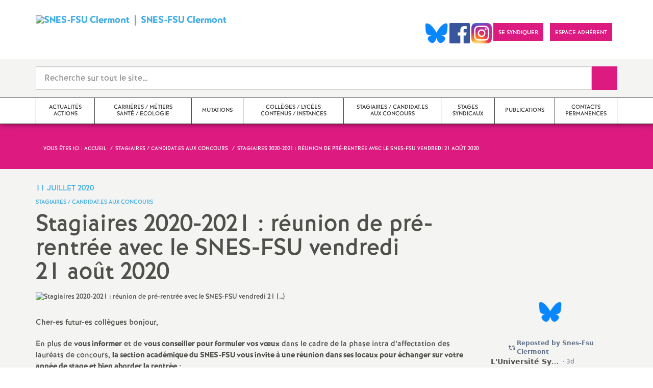

--- FILE ---
content_type: text/html; charset=utf-8
request_url: https://clermont.snes.edu/Stagiaires-2020-2021-reunion-de-pre-rentree-avec-le-SNES-FSU-vendredi-21-aout.html
body_size: 34133
content:

 <!doctype html>

<!--[if lte IE 7]> <html lang="fr" class="ie7 old-ie no-js"> <![endif]-->
<!--[if (IE 8)&!(IEMobile)]> <html lang="fr" class="old-ie ie8 no-js"> <![endif]-->
<!--[if (gt IE 8)&!(IEMobile)]><!--> <html lang="fr" class="no-js page_article" > <!--<![endif]-->

	<head><meta charset="utf-8"/>
<meta property="article:published_time" content="2020-07-11T14:48:11+00:00" />
<meta property="article:modified_time" content="2023-05-12T10:46:40+00:00" />
<meta name="viewport" content="width=device-width, initial-scale=1.0, maximum-scale=1.0, user-scalable=no"/>
<meta name="apple-mobile-web-app-capable" content="yes" />
<meta name="apple-mobile-web-app-status-bar-style" content="black" />
<meta property="og:site_name" content="SNES-FSU Clermont" />
<meta property="og:locale" content="fr_FR" />
<meta property="og:url" content="https://clermont.snes.edu/Stagiaires-2020-2021-reunion-de-pre-rentree-avec-le-SNES-FSU-vendredi-21-aout.html" />
<meta property="og:type" content="article" />
<meta property="og:title" content="Stagiaires 2020-2021 : réunion de pré-rentrée avec le SNES-FSU vendredi 21 août 2020" />
<meta property="og:description" content="Cher-es futur-es collègues bonjour, En plus de vous informer et de vous conseiller pour formuler vos vœux dans le cadre de la phase intra d’affectation des lauréats de concours, la section académique du SNES-FSU vous invite à une réunion dans ses locaux pour échanger sur votre année de stage et bien aborder la rentrée : Vendredi 21 août à partir de 14 h A la Maison du Peuple 21 rue Gabriel Péri 63000 Clermont-Ferrand Voir plan d’accès Un livret d’accueil du SNES-FSU vous sera remis à (…)" />
<meta property="og:image" content="https://clermont.snes.edu/IMG/logo/arton2369.jpg?1594471615" /><link rel="alternate" type="application/rss+xml" title="Syndiquer tout le site" href="spip.php?page=backend" />
<link rel="shortcut icon" href="local/cache-gd2/d3/96d1264687497e58deac29e366ab8c.ico?1765401091" type="image/x-icon" />
<link rel="apple-touch-icon" href="squelettes/theme/images/icons/apple-touch-icon.png" />
<link rel="apple-touch-icon" sizes="57x57" href="squelettes/theme/images/icons/apple-touch-icon-57x57.png" />
<link rel="apple-touch-icon" sizes="72x72" href="squelettes/theme/images/icons/apple-touch-icon-72x72.png" />
<link rel="apple-touch-icon" sizes="76x76" href="squelettes/theme/images/icons/apple-touch-icon-76x76.png" />
<link rel="apple-touch-icon" sizes="114x114" href="squelettes/theme/images/icons/apple-touch-icon-114x114.png" />
<link rel="apple-touch-icon" sizes="120x120" href="squelettes/theme/images/icons/apple-touch-icon-120x120.png" />
<link rel="apple-touch-icon" sizes="144x144" href="squelettes/theme/images/icons/apple-touch-icon-144x144.png" />
<link rel="apple-touch-icon" sizes="152x152" href="squelettes/theme/images/icons/apple-touch-icon-152x152.png" />
<link rel="apple-touch-icon" sizes="180x180" href="squelettes/theme/images/icons/apple-touch-icon-180x180.png" /><link rel="stylesheet" href="squelettes/bundles/bootstrap-select/dist/css/bootstrap-select.css"/>
<link rel="stylesheet" href="squelettes/bundles/wow/css/libs/animate.css"/>
<link rel="stylesheet" href="squelettes/bundles/slick-carousel/slick/slick.css"/>
<link rel="stylesheet" href="squelettes/bundles/magnific-popup/dist/magnific-popup.css">
<link rel="stylesheet" href="plugins-dist/extensions_apsulis/skel/css/jquery.liveSearch.css">
<link rel="stylesheet" href="http://cdn.leafletjs.com/leaflet/v1.0.0-rc.1/leaflet.css" />
<link href='https://api.mapbox.com/mapbox.js/plugins/leaflet-fullscreen/v1.0.1/leaflet.fullscreen.css' rel='stylesheet' />
<link rel="stylesheet" href="squelettes/theme/css/global.css"/>
<link rel="stylesheet" href="local/cache-css/perso-urlabs-93b3-urlabs-93b3-minify-2d34.css"/>
<link rel="stylesheet" href="squelettes-dist/css/spip.css?1764924792" type="text/css" />
<script type='text/javascript'>var var_zajax_content='content';</script><script>
var mediabox_settings={"auto_detect":true,"ns":"box","tt_img":true,"sel_g":"#documents_portfolio a[type='image\/jpeg'],#documents_portfolio a[type='image\/png'],#documents_portfolio a[type='image\/gif']","sel_c":".mediabox","str_ssStart":"Diaporama","str_ssStop":"Arr\u00eater","str_cur":"{current}\/{total}","str_prev":"Pr\u00e9c\u00e9dent","str_next":"Suivant","str_close":"Fermer","str_loading":"Chargement\u2026","str_petc":"Taper \u2019Echap\u2019 pour fermer","str_dialTitDef":"Boite de dialogue","str_dialTitMed":"Affichage d\u2019un media","splash_url":"","lity":{"skin":"_simple-dark","maxWidth":"90%","maxHeight":"90%","minWidth":"400px","minHeight":"","slideshow_speed":"2500","opacite":"0.9","defaultCaptionState":"expanded"}};
</script>
<!-- insert_head_css -->
<link rel="stylesheet" href="plugins-dist/mediabox/lib/lity/lity.css?1764926070" type="text/css" media="all" />
<link rel="stylesheet" href="plugins-dist/mediabox/lity/css/lity.mediabox.css?1764926070" type="text/css" media="all" />
<link rel="stylesheet" href="plugins-dist/mediabox/lity/skins/_simple-dark/lity.css?1764926070" type="text/css" media="all" /><link rel='stylesheet' type='text/css' media='all' href='plugins-dist/porte_plume/css/barre_outils.css?1764926072' />
<link rel='stylesheet' type='text/css' media='all' href='local/cache-css/cssdyn-css_barre_outils_icones_css-7abf5444.css?1765401069' />
<link rel="stylesheet" href="plugins/auto/typoenluminee/v4.0.2/css/enluminurestypo.css" type="text/css" media="all" /><link rel="stylesheet" type="text/css" href="plugins/auto/orthotypo/v2.2.0/css/typo_guillemets.css" media="all" />
<link rel="stylesheet" type="text/css" href="plugins/auto/cookiebar/v1.3.0/css/jquery.cookiebar.css?1720191456" />
<script src="prive/javascript/jquery.js?1764925040" type="text/javascript"></script>
<script src="prive/javascript/jquery.form.js?1764925040" type="text/javascript"></script>
<script src="prive/javascript/jquery.autosave.js?1764925040" type="text/javascript"></script>
<script src="prive/javascript/jquery.placeholder-label.js?1764925040" type="text/javascript"></script>
<script src="prive/javascript/ajaxCallback.js?1764925040" type="text/javascript"></script>
<script src="prive/javascript/js.cookie.js?1764925040" type="text/javascript"></script>
<!-- insert_head -->
<script src="plugins-dist/mediabox/lib/lity/lity.js?1764926070" type="text/javascript"></script>
<script src="plugins-dist/mediabox/lity/js/lity.mediabox.js?1764926070" type="text/javascript"></script>
<script src="plugins-dist/mediabox/javascript/spip.mediabox.js?1764926070" type="text/javascript"></script><script type='text/javascript' src='plugins-dist/porte_plume/javascript/jquery.markitup_pour_spip.js?1764926072'></script>
<script type='text/javascript' src='plugins-dist/porte_plume/javascript/jquery.previsu_spip.js?1764926072'></script>
<script type='text/javascript' src='local/cache-js/jsdyn-javascript_porte_plume_start_js-1fea0a2f.js?1765401069'></script>
<script type='text/javascript' src='local/cache-js/jsdyn-jquery_cookiebar_js-629b7bf6.js?1765401069'></script>
<script type='text/javascript' src='plugins/auto/cookiebar/v1.3.0/js/jquery.cookiebar.call.js?1720191456'></script><link rel='stylesheet' href='plugins/auto/fb_modeles/v1.2.0/fb_modeles.css' type='text/css' media="screen" />
<!-- FB Modeles vide -->
<script type='text/javascript' src='plugins/auto/inserer_modeles/v2.3.2/javascript/autosize.min.js'></script>

<!--[if lt IE 9]>
        
<![endif]-->	
<!--seo_insere--></head>
	<body class="touch-ko">

	<div id="anchor-top">
	</div><!-- #anchor-top -->

	<div id="ie-fallback">
		<a href="http://windows.microsoft.com/fr-fr/internet-explorer/download-ie" title="Mettre à jour Internet Explorer" id="ie-box"></a>
	</div><!-- #ie-fallback -->

	<ul id="skip-links">
	<li>
		<a href="#nav-top" data-anchor="top">Liens rapides</a>
	</li>
	<li>
		<a href="#nav-main" data-anchor="menu">Navigation principale</a>
	</li>
	<li>
		<a href="#main" data-anchor="main">Contenu principal</a>
	</li>
</ul><!-- #skip-links -->
	<div class="ie-wp">
		<header id="header" class="bg-wh-a hidden-print">
	<div id="nav-mobile">
	<div class="container pv-10">
		<div class="row">
			<div class="col-xs-9">
				<a href="https://clermont.snes.edu" title="Retour à la page d'accueil" class="logo-national">
					<div class="logo"><img src="local/cache-vignettes/L91xH71/snes_clf-06-02-2-4ab8d.png?1765401071" width="91" alt="SNES-FSU Clermont"></div>
					<div class="txt">SNES-FSU Clermont</div>
					<h1 class="sr-only"> Syndicat National des Enseignements de Second degré Orléans Tours</h1>
				</a>
<!--                             <a href="#" title="Retour à la page d'accueil">
					<img src="uploads/logo-snes_orleans-tours.gif" class="img-responsive" alt="Logotype Syndicat National des Enseignements de Second degré : NOM DE LA ZONE">
					 <h1 class="sr-only"> Syndicat National des Enseignements de Second degré Orléans Tours</h1>
				</a> -->
			</div><!-- .col-md-7 -->
			<div class="col-xs-3 mt-15 ta-r">
				<button id="nav-mobile-trigger" type="button" aria-haspopup="true" aria-expanded="true">
					<span class="btn-mobile-hamburger">
						<span></span> <span></span> <span></span><span></span>
					</span><!-- #btn-hamburger -->
				</button>

			</div><!-- .col-md-5 -->
		</div><!-- .row -->
	</div><!-- .container -->
</div><!-- bg-bk-b -->	<div id="nav-top">
	<div class="container pv-30 pa-0-xs">
		<div class="row">
			<div class="col-md-6 col-sm-4 pr-0 hidden-xs">
				<a href="https://clermont.snes.edu" title="Retour à la page d'accueil" class="logo-national">
					<div class="logo"><img src="local/cache-vignettes/L91xH71/snes_clf-06-02-2-4ab8d.png?1765401071" width="91" alt="SNES-FSU Clermont"></div>
					<div class="txt">SNES-FSU Clermont</div>
					<h1 class="sr-only">Syndicat National des Enseignements de Second degré Orléans Tours</h1>
				</a>
				
			</div><!-- .col-md-7 -->
			<div class="col-md-6 col-sm-8 ta-r mt-15">
				<ul class="d-inbl va-t">
                  
                  
                   <a href="https://bsky.app/profile/snesfsuclermont.bsky.social" target="_blank"> <img  height="040" src="/IMG/logo/Bluesky_Logo.png" alt="" title="Visiter notre page Bluesky"/> </a>  
                   <a href="https://www.facebook.com/SnesFsuClermont/" target="_blank"> <img  height="040" src="/IMG/logo/Facebook_logo.png" alt="" title="Visiter notre page Facebook"/> </a>    
                 <a href="https://www.instagram.com/snesfsuclermont/" target="_blank"> <img  height="040" src="/IMG/logo/Instagram_logo.png" alt="" title="Visiter notre page Instagram"/> </a>   
               
					<li class="item mr-10 mr-5-sm"><a href="https://clermont.snes.edu/Adherer-au-SNES-FSU-en-2025-2026.html" class="btn btn-a bg-pk-a"> <span class="content">Se syndiquer</span><span class="bg"></span></a></li>
				
                    <li class="item mr-10 mr-5-sm"><a href="https://adherent.snes.edu/" class="btn btn-a bg-pk-a" target="_blank"> <span class="content" >Espace adhérent </span> <span class="bg"></span></a></li>
  
                 
                  <li class="item mr-10 mr-5-sm hidden-js"><button class="btn btn-a bg-wh-a" id="search-form-trigger"><span class="content"><span class="sprite search-a"><span class="sr-only">Recherche sur le site</span></span></span><span class="bg"></span> </button></li>

				</ul>
			</div><!-- .col-md-5 -->
		</div><!-- .row -->
	</div><!-- .container -->
</div><!-- bg-bk-b -->	<form action="spip.php?page=recherche" method="get" class="search-form bg-gy-a pv-15 pa-15-xs">
	<span class="form-hidden"><input name="page" value="recherche" type="hidden"
><input name='formulaire_action' type='hidden'
		value='recherche_snes'><input name='formulaire_action_args' type='hidden'
		value='cHG/1jLCpcEA+ngIQ5RKWfAqTSM4LE/oOvgcYnXacUCw4ybIGAIvfk06q88oDz/W+Tfi919NQa/qori95iSP8OcA/1DHd1C6'><input name='formulaire_action_sign' type='hidden'
		value=''></span>

	<div class="container">
		<div class="input-group input-group-lg">
			<input type="text" name="recherche" class="form-control livesearch input-search" placeholder="Recherche sur tout le site&hellip;" aria-describedby="sizing-addon1" data-urlresultat='spip.php?page=resultat-livesearch&amp;recherche='>
			<span class="input-group-addon" id="sizing-addon1"><button type="submit" class="btn-submit"><span class="sprite search-b"><span class="sr-only">Recherche sur le site</span></span></button></span>
		</div>
	</div><!-- .container -->
</form><!-- #search-form--><div class="search-result" id='livesearch-content'>

</div><!-- #search-toggle -->	<div id="nav-main">
	<div class="container">
		<ul class="nav-wp">
			
				

				
					
				
					
				
					
				
					
				
					
				
					
				
					
				

				
				

				
				<li class="item" data-navsub><a href="-Actualites-actions-.html" class="link" ><span class="txt">Actualités actions</span></a>
					<ul class="nav-sub">
						
							<li class="item-sub">
								<a href="-Actualites-.html" class="link-sub"><span class="txt">Actualités</span></a>
							</li>
						
							<li class="item-sub">
								<a href="-Actions-.html" class="link-sub"><span class="txt">Actions</span></a>
							</li>
						
							<li class="item-sub">
								<a href="-Actions-dans-les-etablissements-.html" class="link-sub"><span class="txt">Echos des établissements</span></a>
							</li>
						
							<li class="item-sub">
								<a href="-Petitions-.html" class="link-sub"><span class="txt">Pétitions</span></a>
							</li>
						
							<li class="item-sub">
								<a href="-Communiques-de-Presse-.html" class="link-sub"><span class="txt">Communiqués de Presse</span></a>
							</li>
						
							<li class="item-sub">
								<a href="-Vie-du-SNES-FSU-150-.html" class="link-sub"><span class="txt">Vie du SNES-FSU</span></a>
							</li>
						
							<li class="item-sub">
								<a href="-Photos-Manifestations-.html" class="link-sub"><span class="txt">Photos Manifestations</span></a>
							</li>
						
					</ul><!-- .sub-menu -->
				</li>
				
			
				

				
					
				
					
				
					
				
					
				
					
				
					
				
					
				
					
				
					
				
					
				
					
				
					
				
					
				
					
				

				
				

				
				<li class="item" data-navsub><a href="-Carrieres-metiers-categories-.html" class="link" ><span class="txt">Carrières / métiers Santé / Ecologie</span></a>
					<ul class="nav-sub">
						
							<li class="item-sub">
								<a href="-Carrieres-.html" class="link-sub"><span class="txt">Carrières</span></a>
							</li>
						
							<li class="item-sub">
								<a href="-Metiers-.html" class="link-sub"><span class="txt">Métiers, statuts, rémunération</span></a>
							</li>
						
							<li class="item-sub">
								<a href="-SRIAS-Action-Sociale-.html" class="link-sub"><span class="txt">Santé, mutuelle, action sociale, écologie</span></a>
							</li>
						
							<li class="item-sub">
								<a href="-Egalite-femmes-hommes-.html" class="link-sub"><span class="txt">Egalité femmes/hommes</span></a>
							</li>
						
							<li class="item-sub">
								<a href="-TZR-.html" class="link-sub"><span class="txt">TZR</span></a>
							</li>
						
							<li class="item-sub">
								<a href="-CPE-.html" class="link-sub"><span class="txt">CPE</span></a>
							</li>
						
							<li class="item-sub">
								<a href="-COPsy-DCIO-.html" class="link-sub"><span class="txt">PsyEN</span></a>
							</li>
						
							<li class="item-sub">
								<a href="-Non-titulaires-enseignants-AED-.html" class="link-sub"><span class="txt">Non-titulaires enseignants, CPE, Psy-En, GRETA</span></a>
							</li>
						
							<li class="item-sub">
								<a href="-AESH-AED-CUI-.html" class="link-sub"><span class="txt">AESH, AED</span></a>
							</li>
						
							<li class="item-sub">
								<a href="-Professeurs-documentalistes-.html" class="link-sub"><span class="txt">Professeur.es documentalistes</span></a>
							</li>
						
							<li class="item-sub">
								<a href="-STI-.html" class="link-sub"><span class="txt">Séries technologiques</span></a>
							</li>
						
							<li class="item-sub">
								<a href="-Formation-continue-.html" class="link-sub"><span class="txt">Formation continue</span></a>
							</li>
						
							<li class="item-sub">
								<a href="-Prendre-sa-retraite-.html" class="link-sub"><span class="txt">Prendre sa retraite</span></a>
							</li>
						
							<li class="item-sub">
								<a href="-Retraites-.html" class="link-sub"><span class="txt">En retraite</span></a>
							</li>
						
					</ul><!-- .sub-menu -->
				</li>
				
			
				

				
					
				
					
				

				
				

				
				<li class="item" data-navsub><a href="-Mutations-.html" class="link" ><span class="txt">Mutations</span></a>
					<ul class="nav-sub">
						
							<li class="item-sub">
								<a href="-mouvement-inter-.html" class="link-sub"><span class="txt">mouvement inter</span></a>
							</li>
						
							<li class="item-sub">
								<a href="-mouvement-intra-.html" class="link-sub"><span class="txt">mouvement intra</span></a>
							</li>
						
					</ul><!-- .sub-menu -->
				</li>
				
			
				

				
					
				
					
				
					
				
					
				
					
				
					
				
					
				
					
				

				
				

				
				<li class="item" data-navsub><a href="-Colleges-lycees-contenus-handicap-.html" class="link" ><span class="txt">Collèges / lycées contenus / instances</span></a>
					<ul class="nav-sub">
						
							<li class="item-sub">
								<a href="-College-.html" class="link-sub"><span class="txt">Collèges</span></a>
							</li>
						
							<li class="item-sub">
								<a href="-Lycees-.html" class="link-sub"><span class="txt">Lycées</span></a>
							</li>
						
							<li class="item-sub">
								<a href="-Handicap-.html" class="link-sub"><span class="txt">Ecole inclusive, ULIS, SEGPA, EREA, UPE2A</span></a>
							</li>
						
							<li class="item-sub">
								<a href="-Contenus-Disciplines-.html" class="link-sub"><span class="txt">Contenus, disciplines, numérique</span></a>
							</li>
						
							<li class="item-sub">
								<a href="-Education-prioritaire-147-.html" class="link-sub"><span class="txt">Education prioritaire</span></a>
							</li>
						
							<li class="item-sub">
								<a href="-Conseils-d-administration-.html" class="link-sub"><span class="txt">Conseils d&#8217;administration</span></a>
							</li>
						
							<li class="item-sub">
								<a href="-CTA-CTSD-CDEN-Carte-scolaire-.html" class="link-sub"><span class="txt">CSAD, CDEN, carte scolaire</span></a>
							</li>
						
							<li class="item-sub">
								<a href="-Comite-Technique-Academique-CTA-.html" class="link-sub"><span class="txt">CSAA, CAEN</span></a>
							</li>
						
					</ul><!-- .sub-menu -->
				</li>
				
			
				

				

				
				  

				
					<li class="item active"><a href="-Stagiaires-concours-tuteurs-.html" class="link"><span class="txt">Stagiaires / candidat.es aux concours</span></a></li>
				
			
				

				

				
				  

				
					<li class="item"><a href="-Stages-syndicaux-.html" class="link"><span class="txt">Stages syndicaux</span></a></li>
				
			
				

				
					
				
					
				

				
				

				
				<li class="item" data-navsub><a href="-Publications-.html" class="link" ><span class="txt">Publications</span></a>
					<ul class="nav-sub">
						
							<li class="item-sub">
								<a href="-Archives-153-.html" class="link-sub"><span class="txt">Archives</span></a>
							</li>
						
							<li class="item-sub">
								<a href="-Annee-en-cours-154-.html" class="link-sub"><span class="txt">Année en cours</span></a>
							</li>
						
					</ul><!-- .sub-menu -->
				</li>
				
			
				

				
					
				
					
				

				
				

				
				<li class="item" data-navsub><a href="-Contacts-permanences-.html" class="link" ><span class="txt">Contacts permanences</span></a>
					<ul class="nav-sub">
						
							<li class="item-sub">
								<a href="-Section-academique-S3-.html" class="link-sub"><span class="txt">Section académique (S3)</span></a>
							</li>
						
							<li class="item-sub">
								<a href="-La-section-academique-et-les-.html" class="link-sub"><span class="txt">Sections départementales (S2)</span></a>
							</li>
						
					</ul><!-- .sub-menu -->
				</li>
				
			
		</ul>
	</div><!-- .container -->
</div><!-- #nav-main --></header><!-- #header-->		<main id="main">
			<article itemtype="https://schema.org/Article" itemscope>
	<header class="bg-pk-a c-wh-a">
		<div class="container">
			<div class="ph-15 pv-30">
	
	<ol class="breadcrumb style-a"  itemscope itemtype="//schema.org/BreadcrumbList">
		<li><div>Vous êtes ici :</div></li>
		 
		
		
		 
		
		
		
		 
			<li itemprop="itemListElement" itemscope itemtype="//schema.org/ListItem"><a itemprop="item" href="https://clermont.snes.edu"><span itemprop="name">Accueil</span></a></li>



	<li itemprop="itemListElement" itemscope itemtype="//schema.org/ListItem"><a itemprop="item" href="-Stagiaires-concours-tuteurs-.html"><span itemprop="name">Stagiaires / candidat.es aux concours</span></a></li>




<li class="active" itemprop="itemListElement" itemscope itemtype="//schema.org/ListItem"><span itemprop="name">Stagiaires 2020-2021 : réunion de pré-rentrée avec le SNES-FSU vendredi 21 août 2020</span></li>
	</ol>
</div>		</div>
	</header>
	<div class="bg-gy-a pv-30">
		<div class="container">
			<!-- MICRO DATA -->
			<meta itemprop="datePublished" content="2020-07-11T14:48:11+00:00"/>
			<meta itemprop="dateModified" content="2023-05-12T10:46:40+00:00"/>
			<meta itemprop="author" content="SNES-FSU Clermont">
			<meta itemprop="name" content="Stagiaires 2020-2021 : r&#233;union de pr&#233;-rentr&#233;e avec le SNES-FSU vendredi 21 ao&#251;t 2020">
			<meta itemprop="mainEntityOfPage" content="https://clermont.snes.edu/Stagiaires-2020-2021-reunion-de-pre-rentree-avec-le-SNES-FSU-vendredi-21-aout.html">
			
			<div itemprop="publisher" itemscope itemtype="https://schema.org/Organization">
				<div itemprop="logo" itemscope itemtype="https://schema.org/ImageObject">
					<img src="local/cache-vignettes/L300xH233/snes_clf-06-02-2-2c4d6.png?1765401073" class="hidden" alt="SNES-FSU Clermont"/>
					<meta itemprop="url" content="https://clermont.snes.edu/local/cache-vignettes/L300xH233/snes_clf-06-02-2-2c4d6.png?1765401073">
					<meta itemprop="width" content="">
					<meta itemprop="height" content="">
				</div>
				<meta itemprop="name" content="SNES-FSU Clermont">
			</div>
			
			<div itemprop="image" itemscope itemtype="https://schema.org/ImageObject" class="hidden">
				<img src="local/cache-vignettes/L400xH400/arton2369-cf9a3.jpg?1765415993" alt="Stagiaires 2020-2021 : réunion de pré-rentrée avec le SNES-FSU vendredi 21&nbsp;(…)" class="img-responsive bor-a" itemprop="image">
				<meta itemprop="url" content="https://clermont.snes.edu/local/cache-vignettes/L400xH400/arton2369-cf9a3.jpg?1765415993">
				<meta itemprop="width" content="400">
				<meta itemprop="height" content="400">
			</div>
			<div class="row">
				<header class="col-md-9">
					<div class="h-like-i c-bl-b">11 juillet 2020</div>
					<div class="d-inbl va-m mt-10">
						<h3 class="p-like-d c-bl-b" itemprop="about">Stagiaires / candidat.es aux concours</h3>
					</div>
					<h1 class="h-like-h mt-10 crayon article-titre-2369 " itemprop="headline">Stagiaires 2020-2021 : réunion de pré-rentrée avec le SNES-FSU vendredi 21 août 2020</h1>
				</header><!-- .col-md-9 -->
				<div class="col-md-3">
					<!--
  Copie du 2025-02-12 08:19:02 par Didier Merle
  Fichier original plugins-dist/extensions_apsulis/skel/inclure/commun/partage-sociaux.html
-->
<ul class="d-inbl va-t mt-30 mt-10-sm ta-c-xs  addthis_toolbox addthis_default_style">
		<li class="mr-2"><a href="javascript:window.print()" class="sprite print-a" title="Imprimer l'article"><span class="sr-only">Imprimer l'article</span></a></li>
</ul>				</div><!-- .col-md-3 -->
			</div> <!-- .row -->
			<div class="row mt-15">
				<div class="col-md-9">
					<section itemprop="articleBody">
						
							
						

						
						  <figure class="article-figure" >
	<img src="local/cache-vignettes/L400xH212/019d049d9986966d9a1a5e6b18b4cd-08aee.jpg?1765415993" class="img-responsive" alt="Stagiaires 2020-2021 : réunion de pré-rentrée avec le SNES-FSU vendredi 21&nbsp;(…)">
	
</figure> 

						<div class="p-like-f mt-30 crayon article-chapo-2369 "></div>
						<div class="wysiwyg-wp crayon article-texte-2369 ">
							<p>Cher-es futur-es collègues bonjour,</p>
<p>En plus de <strong>vous informer</strong> et de <strong>vous conseiller pour formuler vos vœux</strong> dans le cadre de la phase intra d’affectation des lauréats de concours, <strong>la section académique du SNES-FSU vous invite à une réunion dans ses locaux pour échanger sur votre année de stage et bien aborder la rentrée</strong> :</p>
<p><strong class="caractencadre2-spip spip">Vendredi 21 août à partir de 14 h<br class='autobr' />
A la Maison du Peuple<br class='autobr' />
21 rue Gabriel Péri 63000 Clermont-Ferrand</strong><br class='autobr' />
<a href="https://www.google.fr/maps/place/SNES+FSU/@45.7794776,3.0773359,17z/data=!4m5!3m4!1s0x0:0x9166c20a33b3dc06!8m2!3d45.7794186!4d3.0773249" class="spip_out" rel="external">Voir plan d&#8217;accès</a></p>
<p><strong>Un <a href="https://clermont.snes.edu/IMG/jpg/memo_stagiaires_ouvert.jpg">livret d&#8217;accueil</a> du SNES-FSU vous sera remis à cette occasion.</strong></p>
<p>Nous vous rappelons que, pendant l’été, <strong>les militants de la section académique du SNES-FSU sont à votre disposition pour les renseignements et l’aide dont vous aurez besoin</strong>. Vous pouvez nous contacter à <strong class="caractencadre2-spip spip">s3cle@snes.edu</strong> en indiquant <strong>vos nom, prénom, discipline et un numéro de téléphone</strong> afin que nous puissions vous rappeler pour vous aider à formuler vos voeux. Les mails seront relevés régulièrement.</p>
<p><strong>Voir calendrier et modalités de saisie des voeux </strong> : <a href="https://clermont.snes.edu/Affectation-des-laureats-de-concours-dans-l-academie-de-Clermont-calendrier-et-2363.html" class="spip_url auto" rel="nofollow">https://clermont.snes.edu/Affectation-des-laureats-de-concours-dans-l-academie-de-Clermont-calendrier-et-2363.html</a></p>
<p><strong>Pour être contacté<span aria-hidden='true'>·</span>e par le SNES-FSU pour un suivi de votre situation</strong>, vous pouvez compléter <a href="https://www.snes.edu/Scripts/Adherents/site/EspaceAdherent/Public/Contact/index.php" class="spip_out" rel="external">une fiche contact en ligne</a>.</p>
<p>Vous pouvez aussi vous inscrire à notre <a href="https://framaforms.org/liste-de-diffusion-stagiaires-du-snes-fsu-clermont-1561482925" class="spip_out" rel="external">liste de diffusion académique spéciale stagiaires 2020-2021</a> pour <strong>être informé-e sur votre année de stage, l’actualité, nos métiers, nos publications, nos réunions et stages, être conseillé-e et accompagné-e tout au long de l’année</strong>.</p>
<div class="texteencadre-spip spip"><strong class="caractencadre2-spip spip">Contacter le SNES-FSU :</strong><br class='autobr' />
La section académique du SNES-FSU est à votre disposition pour les renseignements et les aides dont vous aurez besoin. Pendant les mois de juillet et août, vous pouvez nous contacter par mél à <strong class="caractencadre2-spip spip">s3cle@snes.edu</strong>. Pensez à laisser un <strong>numéro de téléphone</strong> pour que l’on puisse vous rappeler.
<p><strong class="caractencadre2-spip spip">Se syndiquer au SNES-FSU</strong><br class='autobr' />
<strong>Pensez à <a href="https://www.snes.edu/Scripts/Adherents/site/EspaceAdherent/Public/Adhesion/index.php?Categorie=FuturStagiaire" class="spip_out" rel="external">vous syndiquer</a> pour bénéficier toute l’année des informations du SNES-FSU, être conseillé et défendu. Votre cotisation vous donnera droit à un crédit d’impôt égal à 66<small class="fine d-inline"> </small>% du montant de votre cotisation pour l’an prochain. Possibilité de payer en 10 prélèvements si vous adhérez avant le 31-10-20 : <a href="https://www.snes.edu/Scripts/Adherents/site/EspaceAdherent/Public/Adhesion/index.php?Categorie=FuturStagiaire" class="spip_url spip_out auto" rel="nofollow external">https://www.snes.edu/Scripts/Adherents/site/EspaceAdherent/Public/Adhesion/index.php?Categorie=FuturStagiaire</a></strong></p>
<p>Exemple : vous êtes certifié, votre cotisation s’élève à 119 euros. Après crédit d’impôt, vous aurez payé environ 41 euros pour l’année.</p>
<p><strong>Le SNES-FSU ne vit que grâce aux cotisations de ses adhérent-es et au travail de ses militant-es qui tou-te-s continuent d&#8217;exercer dans leur(s) établissement(s) aux côtés de leurs collègues. A la différence d&#8217;autres syndicats, pas de déchargés complets au SNES-FSU<small class="fine d-inline"> </small>!</strong></p>
</div>
						</div><!-- .wysiwyg-wp -->
					</section>
				</div>
				<aside class="col-md-3 mt-30-sm ">
	


	<ul class="nav-tab-a hidden-js"  role="tablist">
	
	<li class="active">
		<a href="#reseaux-sociaux" aria-controls="reseaux-sociaux" role="tab" data-toggle="tab" class="btn" data-id="carousel-home-news-b">Réseaux sociaux</a>
	</li>
</ul>
<div class="tab-content">
	
	<!-- Remplacer l'existant par ce module  -->


<div role="tabpanel" class="tab-pane fade in active" id="reseaux-sociaux">

<div > <center>  <br> <a href="https://bsky.app/profile/snesfsuclermont.bsky.social" target="_blank"> <img  height="040" src="/IMG/logo/Bluesky_Logo.png" alt="" title="Visiter notre page Bluesky"/> </a> <br> <br> </center></div>  

<div style="height:350px;overflow: auto">

<script type="module" src="https://cdn.jsdelivr.net/npm/bsky-embed/dist/bsky-embed.es.js" async></script>
  <bsky-embed
    username="snesfsuclermont.bsky.social"
    mode=""
    limit="5"
    link-target="_blank"
    link-image="false"
    load-more="true"
    disable-styles="false"
    
    custom-styles=".max-w-screen-sm { max-width: 100%; } img.rounded-full { display: none }"
    >
  </bsky-embed>
</div>
  

</div>

</div>
<!--
	<div class="bg-pk-a c-wh-a pa-10 mt-15 visible-js visible-print">
		<div class="h-like-d">Réseaux sociaux</div>


	</div>


	<ul id="carousel-home-news-b">
		
		  
		
		<li>
			<article class="bloc-c" itemscope itemtype="https://schema.org/NewsArticle">

				 
					<a href="" itemprop="mainEntityOfPage" class="link" target="_blank">
				
				
					
				</a><!-- .link-->
<!--	</article><!-- .bloc-c -->
<!--	</li>
		
	</ul><!-- #carousel-home-news-b -->
<!--	<div class="d-inbl bg-pk-a ta-c pv-5 hidden-js" id="carousel-home-news-b-arrow"></div></div><!-- .tab-content -->	
		
	

	
	<section class="rubric-list-b mt-30">
		<header class="header">
			<h2 class="p-like-c">Articles de la rubrique</h2>
		</header>
		<ul>
			
			<li class="item">
				<a href="Integration-des-IUFM-a-l.html" class="link">Intégration des IUFM à l&#8217;Université</a>
			</li>
			
			<li class="item">
				<a href="Memo-Academique-IUFM.html" class="link">Mémo Académique IUFM</a>
			</li>
			
			<li class="item">
				<a href="Laureats-des-concours-du-second.html" class="link">Lauréats des concours du second degré</a>
			</li>
			
		</ul>
		<div class="ta-c pv-10">
			<a href="-Stagiaires-concours-tuteurs-.html" class="p-like-d td-und">Voir tous les articles</a>
		</div>
	</section><!-- .rubric-list -->
	

</aside><!-- .col-md-3-->			</div><!-- .row -->
		</div><!-- .container -->
	</div>
</article>		</main>
		<footer id="footer" class="hidden-print">
	
	  <div class="bg-gy-g shad-a">
	<div class="container">
		<div class="ta-c pv-20">
			<button class="d-inbl va-m" id="sitemap-trigger">
				<span><span class="sprite arrow-b-b"></span></span>
				<span class="h-like-l c-gy-h mh-10">Plan du site</span>
				<span><span class="sprite arrow-b-b"></span></span>
			</button>
		</div>
		<div class="row pb-30 equal-col-wp" id="sitemap-wp">
			
				<div class="col-md-3 mt-30 equal-col-item">
					<div class="arbo-header">
						<a href="-Actualites-actions-.html"><h4 class="h-like-i c-bl-b">Actualités actions</h4></a>
					</div><!-- .header -->

					

					
						
					
						
					
						
					
						
					
						
					
						
					
						
					
						
					
						
					
					
						
					
						
					
						
					
						
					
						
					
						
					
						
					

					

					
					<ul class="arbo-list">
						
							<li class="item"><a href="29-janvier-mobilisation-historique.html" class="link">29 janvier : mobilisation historique<small class="fine d-inline"> </small>!</a></li>
						
							<li class="item"><a href="GREVE-DEPARTEMENTALE-DU-30-JANVIER.html" class="link">GREVE DEPARTEMENTALE DU 30 JANVIER</a></li>
						
							<li class="item"><a href="Lyceens-en-garde-a-vue.html" class="link">Lycéens en garde à vue</a></li>
						
							<li class="item"><a href="SOUTIEN-AUX-LYCEENS-DE-BRUGIERE.html" class="link">SOUTIEN AUX LYCEENS DE BRUGIERE : RASSEMBLEMENT 17h30 DEVANT LE RECTORAT</a></li>
						
							<li class="item"><a href="Refus-du-TSCG-Manifestation.html" class="link">Refus du TSCG : Manifestation nationale le 30 septembre</a></li>
						
							<li class="item"><a href="Si-vous-ne-savez-pas-encore-quand.html" class="link">Si vous ne savez pas encore quand vous irez en formation collège, le SNES-FSU vous informe</a></li>
						
							<li class="item"><a href="Courrier-intersyndical-pour-le.html" class="link">Courrier intersyndical pour le respect du droit de grève</a></li>
						
							<li class="item"><a href="Greve-des-agents-le-30-novembre-dans-les-lycees-de-l-academie.html" class="link">Grève des agents le 30 novembre dans les lycées de l&#8217;académie</a></li>
						
							<li class="item"><a href="Rencontre-houleuse-avec-la-ministre-de-l-Enseignement-Superieur-et-de-la.html" class="link">Rencontre houleuse avec la ministre de l&#8217;Enseignement Supérieur et de la recherche à Clermont</a></li>
						
							<li class="item"><a href="-Actualites-.html" class="link">Actualités</a></li>
						
							<li class="item"><a href="-Actions-.html" class="link">Actions</a></li>
						
							<li class="item"><a href="-Actions-dans-les-etablissements-.html" class="link">Echos des établissements</a></li>
						
							<li class="item"><a href="-Petitions-.html" class="link">Pétitions</a></li>
						
							<li class="item"><a href="-Communiques-de-Presse-.html" class="link">Communiqués de Presse</a></li>
						
							<li class="item"><a href="-Vie-du-SNES-FSU-150-.html" class="link">Vie du SNES-FSU</a></li>
						
							<li class="item"><a href="-Photos-Manifestations-.html" class="link">Photos Manifestations</a></li>
						
					</ul>
					
				</div><!-- .col-md-3 -->
			
				<div class="col-md-3 mt-30 equal-col-item">
					<div class="arbo-header">
						<a href="-Carrieres-metiers-categories-.html"><h4 class="h-like-i c-bl-b">Carrières / métiers Santé / Ecologie</h4></a>
					</div><!-- .header -->

					

					
						
					
					
						
					
						
					
						
					
						
					
						
					
						
					
						
					
						
					
						
					
						
					
						
					
						
					
						
					
						
					

					

					
					<ul class="arbo-list">
						
							<li class="item"><a href="Enseignant-es-non-titulaires-CPE-PSY-EN-GRETA-pour-nos-salaires-nos-conditions.html" class="link">Enseignant<span aria-hidden='true'>·</span>es non-titulaires, CPE, PSY-EN, GRETA : pour nos salaires, nos conditions de travail et nos retraites<small class="fine d-inline"> </small>! </a></li>
						
							<li class="item"><a href="-Carrieres-.html" class="link">Carrières</a></li>
						
							<li class="item"><a href="-Metiers-.html" class="link">Métiers, statuts, rémunération</a></li>
						
							<li class="item"><a href="-SRIAS-Action-Sociale-.html" class="link">Santé, mutuelle, action sociale, écologie</a></li>
						
							<li class="item"><a href="-Egalite-femmes-hommes-.html" class="link">Egalité femmes/hommes</a></li>
						
							<li class="item"><a href="-TZR-.html" class="link">TZR</a></li>
						
							<li class="item"><a href="-CPE-.html" class="link">CPE</a></li>
						
							<li class="item"><a href="-COPsy-DCIO-.html" class="link">PsyEN</a></li>
						
							<li class="item"><a href="-Non-titulaires-enseignants-AED-.html" class="link">Non-titulaires enseignants, CPE, Psy-En, GRETA</a></li>
						
							<li class="item"><a href="-AESH-AED-CUI-.html" class="link">AESH, AED</a></li>
						
							<li class="item"><a href="-Professeurs-documentalistes-.html" class="link">Professeur.es documentalistes</a></li>
						
							<li class="item"><a href="-STI-.html" class="link">Séries technologiques</a></li>
						
							<li class="item"><a href="-Formation-continue-.html" class="link">Formation continue</a></li>
						
							<li class="item"><a href="-Prendre-sa-retraite-.html" class="link">Prendre sa retraite</a></li>
						
							<li class="item"><a href="-Retraites-.html" class="link">En retraite</a></li>
						
					</ul>
					
				</div><!-- .col-md-3 -->
			
				<div class="col-md-3 mt-30 equal-col-item">
					<div class="arbo-header">
						<a href="-Mutations-.html"><h4 class="h-like-i c-bl-b">Mutations</h4></a>
					</div><!-- .header -->

					

					
					
						
					
						
					

					

					
					<ul class="arbo-list">
						
							<li class="item"><a href="-mouvement-inter-.html" class="link">mouvement inter</a></li>
						
							<li class="item"><a href="-mouvement-intra-.html" class="link">mouvement intra</a></li>
						
					</ul>
					
				</div><!-- .col-md-3 -->
			
				<div class="col-md-3 mt-30 equal-col-item">
					<div class="arbo-header">
						<a href="-Colleges-lycees-contenus-handicap-.html"><h4 class="h-like-i c-bl-b">Collèges / lycées contenus / instances</h4></a>
					</div><!-- .header -->

					

					
						
					
						
					
						
					
						
					
						
					
						
					
						
					
					
						
					
						
					
						
					
						
					
						
					
						
					
						
					
						
					

					

					
					<ul class="arbo-list">
						
							<li class="item"><a href="PLAN-D-URGENCE-RENTREE-2012.html" class="link">PLAN D&#8217;URGENCE RENTREE 2012</a></li>
						
							<li class="item"><a href="Rentrees-scolaires-a-venir-nos.html" class="link">Rentrées scolaires à venir, nos craintes se confirment<small class="fine d-inline"> </small>!</a></li>
						
							<li class="item"><a href="DGH-2015-Nouvelles-modalites-de.html" class="link">DGH 2015 : Nouvelles modalités de calcul</a></li>
						
							<li class="item"><a href="Indemnites-pour-Missions.html" class="link">Indemnités pour Missions Particulières</a></li>
						
							<li class="item"><a href="IMP-L-academie-de-Clermont-se.html" class="link">IMP : L’académie de Clermont se distingue<small class="fine d-inline"> </small>!</a></li>
						
							<li class="item"><a href="CTA-du-14-decembre-declaration-FSU.html" class="link">CTA du 14 décembre : déclaration FSU et avis votés</a></li>
						
							<li class="item"><a href="Manuels-scolaires-au-college-les.html" class="link">Manuels scolaires au collège : les changer….ou pas</a></li>
						
							<li class="item"><a href="-College-.html" class="link">Collèges</a></li>
						
							<li class="item"><a href="-Lycees-.html" class="link">Lycées</a></li>
						
							<li class="item"><a href="-Handicap-.html" class="link">Ecole inclusive, ULIS, SEGPA, EREA, UPE2A</a></li>
						
							<li class="item"><a href="-Contenus-Disciplines-.html" class="link">Contenus, disciplines, numérique</a></li>
						
							<li class="item"><a href="-Education-prioritaire-147-.html" class="link">Education prioritaire</a></li>
						
							<li class="item"><a href="-Conseils-d-administration-.html" class="link">Conseils d&#8217;administration</a></li>
						
							<li class="item"><a href="-CTA-CTSD-CDEN-Carte-scolaire-.html" class="link">CSAD, CDEN, carte scolaire</a></li>
						
							<li class="item"><a href="-Comite-Technique-Academique-CTA-.html" class="link">CSAA, CAEN</a></li>
						
					</ul>
					
				</div><!-- .col-md-3 -->
			
				<div class="col-md-3 mt-30 equal-col-item">
					<div class="arbo-header">
						<a href="-Stagiaires-concours-tuteurs-.html"><h4 class="h-like-i c-bl-b">Stagiaires / candidat.es aux concours</h4></a>
					</div><!-- .header -->

					

					
						
					
						
					
						
					
						
					
						
					
						
					
						
					
						
					
						
					
						
					
						
					
						
					
						
					
						
					
						
					
						
					
						
					
						
					
						
					
						
					
						
					
						
					
						
					
						
					
						
					
						
					
						
					
						
					
						
					
						
					
						
					
						
					
						
					
						
					
						
					
						
					
						
					
						
					
						
					
						
					
						
					
						
					
						
					
						
					
						
					
						
					
						
					
						
					
						
					
						
					
						
					
						
					
						
					
						
					
						
					
						
					
						
					
						
					
						
					
						
					
						
					
						
					
						
					
						
					
						
					
						
					
						
					
						
					
						
					
						
					
						
					
						
					
						
					
						
					
						
					
						
					
						
					
						
					
						
					
						
					
						
					
						
					
						
					
						
					
						
					
						
					
						
					
						
					
						
					
						
					
						
					
						
					
						
					
						
					
						
					
						
					
						
					
						
					
						
					
						
					
						
					
						
					
						
					
						
					
						
					
						
					
						
					
						
					
						
					
						
					
						
					
						
					
						
					
						
					
						
					
						
					
						
					
						
					
						
					
						
					
						
					
						
					
						
					
						
					
						
					
						
					
						
					
						
					
						
					
						
					
						
					
						
					
						
					
						
					
						
					
						
					
						
					
						
					
						
					
						
					
						
					
						
					
						
					
						
					
						
					
						
					
						
					
						
					
						
					
						
					
						
					
						
					
						
					
						
					
						
					
						
					
						
					
						
					
						
					
						
					
						
					
						
					
						
					
						
					
						
					
						
					
						
					
						
					
						
					
						
					
						
					
						
					
						
					
						
					
						
					
						
					
						
					
						
					
						
					
						
					
						
					
						
					
						
					
						
					
						
					
						
					
						
					
						
					
						
					
						
					
						
					
						
					
						
					
						
					
						
					
						
					
						
					
						
					
						
					
						
					
						
					
						
					
						
					
						
					
						
					
						
					
						
					
						
					
						
					
						
					
						
					
						
					
						
					
						
					
						
					
						
					
						
					
						
					
						
					
						
					
						
					
						
					
						
					
						
					
						
					
						
					
						
					
						
					
						
					
						
					
						
					
						
					
						
					
						
					
						
					
						
					
						
					
						
					
						
					
						
					
						
					
						
					
						
					
						
					
						
					
						
					
						
					
						
					
						
					
						
					
						
					
						
					
						
					
						
					
						
					
						
					
						
					
						
					
						
					
						
					
						
					
						
					
						
					
						
					
						
					
						
					
						
					
						
					
						
					
						
					
						
					
						
					
						
					
						
					
						
					
						
					
						
					
						
					
						
					
						
					
						
					
						
					
						
					
						
					
						
					
						
					
						
					
						
					
						
					
						
					
						
					
						
					
						
					
						
					
						
					
						
					
						
					
						
					
						
					
						
					
						
					
						
					
						
					
						
					
						
					
						
					
						
					
						
					
						
					
						
					
						
					
						
					
						
					
						
					
						
					
						
					
						
					
						
					
						
					
						
					
						
					
						
					
						
					
						
					
						
					
						
					
						
					
						
					
						
					
						
					
						
					
						
					
						
					
						
					
						
					
						
					
						
					
						
					
						
					
						
					
						
					
						
					
						
					
						
					
						
					
						
					
						
					
						
					
						
					
						
					
						
					
						
					
						
					
						
					
						
					
						
					
					

					

					
					<ul class="arbo-list">
						
							<li class="item"><a href="Integration-des-IUFM-a-l.html" class="link">Intégration des IUFM à l&#8217;Université</a></li>
						
							<li class="item"><a href="Memo-Academique-IUFM.html" class="link">Mémo Académique IUFM</a></li>
						
							<li class="item"><a href="Laureats-des-concours-du-second.html" class="link">Lauréats des concours du second degré</a></li>
						
							<li class="item"><a href="Refus-de-titularisation,43.html" class="link">Refus de titularisation</a></li>
						
							<li class="item"><a href="Bulletin-IUFM.html" class="link">Bulletin IUFM</a></li>
						
							<li class="item"><a href="CPE-point-IUFM.html" class="link">CPE point IUFM</a></li>
						
							<li class="item"><a href="Postes-aux-concours.html" class="link">Postes aux concours</a></li>
						
							<li class="item"><a href="Integration-formation-et.html" class="link">Intégration, formation et évaluation des stagiaires</a></li>
						
							<li class="item"><a href="Stage-IUFM-25-Mars.html" class="link">Stage IUFM - 25 Mars</a></li>
						
							<li class="item"><a href="Evaluation-des-stagiaires-selon.html" class="link">Evaluation des stagiaires selon les 10 compétences prévues dans le nouveau cahier des charges de l’IUFM</a></li>
						
							<li class="item"><a href="Elections-au-conseil-d-ecole-de-l,144.html" class="link">Elections au conseil d&#8217;école de l&#8217;IUFM</a></li>
						
							<li class="item"><a href="Resultat-des-elections-au-Conseil.html" class="link">Résultat des élections au Conseil d’école de l’IUFM</a></li>
						
							<li class="item"><a href="Reunion-d-information-Stagiaires.html" class="link">Réunion d&#8217;information Stagiaires IUFM</a></li>
						
							<li class="item"><a href="Laureats-du-CAPES-CAPET-CPE,205.html" class="link">Lauréats du CAPES / CAPET / CPE / Agrégation : Félicitations<small class="fine d-inline"> </small>!!!</a></li>
						
							<li class="item"><a href="Affectation-des-stagiaires-IUFM-et.html" class="link">Affectation des stagiaires IUFM et stagiaires en situation</a></li>
						
							<li class="item"><a href="Stagiaires-IUFM-Reunions-de.html" class="link">Stagiaires IUFM : Réunions de rentrée avec le SNES<small class="fine d-inline"> </small>!</a></li>
						
							<li class="item"><a href="Guide-SNES-du-stagiaire-IUFM-2008.html" class="link">Guide SNES du stagiaire IUFM 2008-2009</a></li>
						
							<li class="item"><a href="Reunions-d-information-Stagiaires.html" class="link">Réunions d&#8217;information «<small class="fine d-inline"> </small>Stagiaires IUFM<small class="fine d-inline"> </small>»</a></li>
						
							<li class="item"><a href="Bulletin-SNES-special-stagiaires.html" class="link">Bulletin SNES spécial stagiaires IUFM</a></li>
						
							<li class="item"><a href="Reunions-MUTATIONS-special.html" class="link">Réunions MUTATIONS spécial stagiaires IUFM</a></li>
						
							<li class="item"><a href="Elections-a-l-IUFM-d-Auvergne.html" class="link">Elections à l&#8217;IUFM d&#8217;Auvergne mardi 3 février : votez pour la liste FSU<small class="fine d-inline"> </small>!</a></li>
						
							<li class="item"><a href="Resultats-des-elections-a-l-IUFM.html" class="link">Résultats des élections à l&#8217;IUFM : la FSU en tête<small class="fine d-inline"> </small>!</a></li>
						
							<li class="item"><a href="Positionnement-SNES-sur-la-reforme.html" class="link">Positionnement SNES sur la réforme de la formation des maîtres</a></li>
						
							<li class="item"><a href="Affectation-et-modalites-de-stage.html" class="link">Affectation et modalités de stage des lauréats des concours de l’enseignement du second degré</a></li>
						
							<li class="item"><a href="Reunion-d-information-stagiaire-et.html" class="link">Réunion d&#8217;information : «<small class="fine d-inline"> </small>stagiaire, et après<small class="fine d-inline"> </small>?<small class="fine d-inline"> </small>»</a></li>
						
							<li class="item"><a href="Laureats-du-CAPES-CAPET-CPE.html" class="link">Lauréats du CAPES / CAPET / CPE / Agrégation : Félicitations<small class="fine d-inline"> </small>!!!</a></li>
						
							<li class="item"><a href="Inscriptions-aux-concours-session.html" class="link">Inscriptions aux concours session 2010</a></li>
						
							<li class="item"><a href="Stages-en-master-une-circulaire.html" class="link">Stages en master : une circulaire inacceptable<small class="fine d-inline"> </small>!!!</a></li>
						
							<li class="item"><a href="Bulletin-de-rentree-special.html" class="link">Bulletin de rentrée spécial stagiaires IUFM</a></li>
						
							<li class="item"><a href="Resultats-de-l-EQP-un-manque.html" class="link">Résultats de l&#8217;EQP : un manque inacceptable d&#8217;information </a></li>
						
							<li class="item"><a href="Reunions-d-information-stagiaires.html" class="link">Réunions d&#8217;information stagiaires IUFM</a></li>
						
							<li class="item"><a href="Elections-au-Conseil-d-Ecole-de-l.html" class="link">Elections au Conseil d&#8217;Ecole de l&#8217;IUFM mardi 10 novembre : votez pour la liste FSU<small class="fine d-inline"> </small>!</a></li>
						
							<li class="item"><a href="Bulletin-mutations-special.html" class="link">Bulletin «<small class="fine d-inline"> </small>mutations<small class="fine d-inline"> </small>» spécial stagiaires IUFM</a></li>
						
							<li class="item"><a href="Elections-a-l-IUFM-Victoire-tres.html" class="link">Elections à l&#8217;IUFM : Victoire très nette de la FSU<small class="fine d-inline"> </small>!</a></li>
						
							<li class="item"><a href="Reunions-mutations-a-l-IUFM.html" class="link">Réunions mutations à l&#8217;IUFM</a></li>
						
							<li class="item"><a href="Stages-108-h-les-raisons-du-refus.html" class="link">Stages 108 h : les raisons du refus<small class="fine d-inline"> </small>!</a></li>
						
							<li class="item"><a href="Postes-aux-concours-2010.html" class="link">Postes aux concours 2010</a></li>
						
							<li class="item"><a href="Concours-2010-les-etrennes-du.html" class="link">Concours 2010 : les étrennes du ministre à l&#8217;enseignement privé</a></li>
						
							<li class="item"><a href="Affectation-des-stagiaires-2010-le.html" class="link">Affectation des stagiaires 2010 : le scandale<small class="fine d-inline"> </small>!</a></li>
						
							<li class="item"><a href="Ensemble-refusons-la-mise-en-place.html" class="link">Ensemble, refusons la mise en place des stages en responsabilité pour les étudiants<small class="fine d-inline"> </small>!</a></li>
						
							<li class="item"><a href="Conditions-d-affectation-des.html" class="link">Conditions d&#8217;affectation des stagiaires : ne les laissons pas faire<small class="fine d-inline"> </small>!</a></li>
						
							<li class="item"><a href="Formation-des-enseignants.html" class="link">Formation des enseignants sacrifiée… Ce n’est pas un poisson d’avril<small class="fine d-inline"> </small>!</a></li>
						
							<li class="item"><a href="Repartition-previsionnelle-des.html" class="link">Répartition prévisionnelle des fonctionnaires stagiaires par discipline à la rentrée 2010</a></li>
						
							<li class="item"><a href="Halte-au-sabordage-de-la-formation.html" class="link">Halte au sabordage  de la formation des enseignants<small class="fine d-inline"> </small>!</a></li>
						
							<li class="item"><a href="Inscription-aux-concours-du-second.html" class="link">Inscription aux concours du second degré session 2011</a></li>
						
							<li class="item"><a href="Affectation-des-futurs-stagiaires.html" class="link">Affectation des futurs stagiaires : «<small class="fine d-inline"> </small>berceaux<small class="fine d-inline"> </small>» ou «<small class="fine d-inline"> </small>cercueils<small class="fine d-inline"> </small>»<small class="fine d-inline"> </small>?</a></li>
						
							<li class="item"><a href="Peut-on-refuser-d-etre-tuteur.html" class="link">Peut-on refuser d&#8217;être tuteur<small class="fine d-inline"> </small>? </a></li>
						
							<li class="item"><a href="Calendrier-des-operations-et.html" class="link">Calendrier des opérations et modalités d&#8217;affectation des futurs lauréats de concours</a></li>
						
							<li class="item"><a href="Liste-des-supports-d-affectation.html" class="link">Liste des supports d&#8217;affectation des stagiaires 2010</a></li>
						
							<li class="item"><a href="Affectation-des-laureats-de,679.html" class="link">Affectation des lauréats de concours - rentrée 2010</a></li>
						
							<li class="item"><a href="Bulletin-special-stagiaires-2010.html" class="link">Bulletin spécial stagiaires 2010 - 2011</a></li>
						
							<li class="item"><a href="Le-SNES-FSU-a-l-IUFM-le-17.html" class="link">Le SNES-FSU à l&#8217;IUFM le 17 septembre 2010</a></li>
						
							<li class="item"><a href="Nombre-total-de-postes-aux.html" class="link">Nombre total de postes aux concours - session 2011</a></li>
						
							<li class="item"><a href="Publication-speciale-stagiaires,696.html" class="link">Publication spéciale stagiaires IUFM 2010</a></li>
						
							<li class="item"><a href="Stage-CARRIERE-MUTATIONS-special.html" class="link">Stage CARRIERE - MUTATIONS spécial stagiaires</a></li>
						
							<li class="item"><a href="Publication-stagiaires-speciale.html" class="link">Publication stagiaires spéciale mutations inter 2011</a></li>
						
							<li class="item"><a href="Petition-SNES-SNEP-SNUEP-pour-des.html" class="link">Pétition SNES-SNEP-SNUEP pour des améliorations immédiates des conditions de stage</a></li>
						
							<li class="item"><a href="Stages-en-responsabilite-pour-les.html" class="link">Stages en responsabilité pour les étudiants en M2</a></li>
						
							<li class="item"><a href="Concours-2011-le-resultat-de-l.html" class="link">Concours 2011 : le résultat de l’inconséquence du ministère</a></li>
						
							<li class="item"><a href="URGENT-NON-aux-pressions-tous-les.html" class="link">URGENT : NON aux pressions, tous les stagiaires doivent pouvoir partir en formation<small class="fine d-inline"> </small>!</a></li>
						
							<li class="item"><a href="Elections-au-conseil-d-ecole-de-l.html" class="link">Elections au conseil d&#8217;école de l&#8217;IUFM le 8 février<small class="fine d-inline"> </small>!</a></li>
						
							<li class="item"><a href="Affectation-des-laureats-de.html" class="link">Affectation des lauréats de concours 2011</a></li>
						
							<li class="item"><a href="Journees-nationales-d-expression.html" class="link">Journées nationales d&#8217;expression des stagiaires</a></li>
						
							<li class="item"><a href="CLES-et-C2I-premiers-reculs.html" class="link">CLES et C2I : premiers reculs<small class="fine d-inline"> </small>?</a></li>
						
							<li class="item"><a href="LUC-CHATEL-l-illusionniste-des.html" class="link">LUC CHATEL, l&#8217;illusionniste des recrutements</a></li>
						
							<li class="item"><a href="Concours-externes-internes.html" class="link">Concours externes-internes : Inscriptions et nouvelles modalités</a></li>
						
							<li class="item"><a href="Liste-des-supports-stagiaires.html" class="link">Liste des supports stagiaires rentrée 2011</a></li>
						
							<li class="item"><a href="Bulletin-special-stagiaires-2011.html" class="link">Bulletin spécial stagiaires 2011-2012</a></li>
						
							<li class="item"><a href="Stagiaires-2011-exprimez-vous.html" class="link">Stagiaires 2011 : exprimez-vous<small class="fine d-inline"> </small>!</a></li>
						
							<li class="item"><a href="Professeurs-stagiaires-le-stage.html" class="link">Professeurs stagiaires : le stage «<small class="fine d-inline"> </small>carrières, métiers, mutations<small class="fine d-inline"> </small>» est avancé au 16 novembre<small class="fine d-inline"> </small>!</a></li>
						
							<li class="item"><a href="Postes-aux-concours-internes-et.html" class="link">Postes aux concours internes et externes session 2012</a></li>
						
							<li class="item"><a href="Publication-stagiaires-special.html" class="link">Publication stagiaires «<small class="fine d-inline"> </small>spécial mouvement inter 2012<small class="fine d-inline"> </small>»</a></li>
						
							<li class="item"><a href="Arret-du-Conseil-d-Etat-vers-la.html" class="link">Arrêt du Conseil d’État : vers la fin du temps plein pour les stagiaires </a></li>
						
							<li class="item"><a href="Programmes-des-concours-du-second.html" class="link">Programmes des concours du second degré - Session 2013</a></li>
						
							<li class="item"><a href="Stagiaires-avec-le-SNES-FSU-faire.html" class="link">Stagiaires : avec le SNES-FSU faire un recours en tribunal administratif</a></li>
						
							<li class="item"><a href="Voeux-d-affectation-des-candidats.html" class="link">Voeux d’affectation des candidats admissibles aux concours</a></li>
						
							<li class="item"><a href="Affectation-des-stagiaires-Phase.html" class="link">Affectation des stagiaires - Phase nationale Mai - Juillet 2012</a></li>
						
							<li class="item"><a href="Supports-stagiaires-rentree-2012.html" class="link">Supports stagiaires - rentrée 2012</a></li>
						
							<li class="item"><a href="Stagiaires-non-aux-convocations.html" class="link">Stagiaires : non aux convocations pour examens, oui au paiement des HSE<small class="fine d-inline"> </small>!</a></li>
						
							<li class="item"><a href="Modalites-d-affectation-des.html" class="link">Modalités d&#8217;affectation des stagiaires dans l&#8217;académie de Clermont</a></li>
						
							<li class="item"><a href="Special-stagiaires-livret-d.html" class="link">Spécial stagiaires : livret d&#8217;accueil 2012-2013</a></li>
						
							<li class="item"><a href="Refus-de-titularisation.html" class="link">Refus de titularisation : déclaration des élus SNES-FSU</a></li>
						
							<li class="item"><a href="Aide-a-l-installation-des.html" class="link">Aide à l’installation des personnels de l’Etat (AIP)</a></li>
						
							<li class="item"><a href="Organiser-l-accueil-syndical-du.html" class="link">Organiser l&#8217;accueil syndical du stagiaire</a></li>
						
							<li class="item"><a href="CLES-et-C2i2e.html" class="link">CLES et C2i2e</a></li>
						
							<li class="item"><a href="Stage-Carrieres-Mutations-Special.html" class="link">Stage «<small class="fine d-inline"> </small>Carrières - Mutations<small class="fine d-inline"> </small>» - Spécial stagiaires </a></li>
						
							<li class="item"><a href="Enquete-stagiaires-CLES-et-C2i2e.html" class="link">Enquête stagiaires, CLES et C2i2e</a></li>
						
							<li class="item"><a href="Petition-contre-le-CLES-et-le.html" class="link">Pétition contre le CLES et le C2i2e : signez et faites signer<small class="fine d-inline"> </small>!</a></li>
						
							<li class="item"><a href="Concours-internes-et-concours.html" class="link">Concours internes et concours réservés : modalités d’inscription et d’épreuves</a></li>
						
							<li class="item"><a href="Infos-stagiaires-special-mouvement.html" class="link">Infos stagiaires «<small class="fine d-inline"> </small>spécial mouvement inter 2013<small class="fine d-inline"> </small>»</a></li>
						
							<li class="item"><a href="Concours-externes-CAPES-CAPET-CPE.html" class="link">Concours externes CAPES, CAPET, CPE transitoires anticipés </a></li>
						
							<li class="item"><a href="Agregation-interne-et-externe.html" class="link">Agrégation interne et externe : dates et lieux des épreuves</a></li>
						
							<li class="item"><a href="Aides-specifiques-aux-candidats.html" class="link">Aides spécifiques aux candidats aux métiers de l’enseignement : à demander avant le 31 janvier<small class="fine d-inline"> </small>! </a></li>
						
							<li class="item"><a href="Le-Ministere-leve-enfin-l-exigence.html" class="link">Le Ministère lève enfin l&#8217;exigence du CLES et du C2I2E pour les stagiaires</a></li>
						
							<li class="item"><a href="Conditions-d-accueil-des-Emplois-d.html" class="link">Conditions d&#8217;accueil des Emplois d’Avenir Professeurs (EAP)</a></li>
						
							<li class="item"><a href="Affectations-des-stagiaires.html" class="link">Affectations des stagiaires - Première phase : mai-juillet 2013</a></li>
						
							<li class="item"><a href="Supports-stagiaires-rentree-2013.html" class="link">Supports stagiaires rentrée 2013</a></li>
						
							<li class="item"><a href="Petition-POUR-UNE-FORMATION-ET-UNE.html" class="link">Pétition «<small class="fine d-inline"> </small>POUR UNE FORMATION ET UNE REVALORISATION DE LA MISSION DE TUTEUR OU DE TUTRICE<small class="fine d-inline"> </small>!<small class="fine d-inline"> </small>»</a></li>
						
							<li class="item"><a href="Fonctionnaires-Stagiaires.html" class="link">Fonctionnaires Stagiaires, Admissibles contractuels, Emplois d’Avenir Professeur :  comment s&#8217;y retrouver<small class="fine d-inline"> </small>? </a></li>
						
							<li class="item"><a href="Affectation-des-stagiaires-dans-l,1170.html" class="link">Affectation des stagiaires dans l&#8217;académie de Clermont - rentrée 2013</a></li>
						
							<li class="item"><a href="Declaration-des-elus-SNES-FSU-a-la.html" class="link">Déclaration des élus SNES-FSU à la CAPA de refus de titularisation 2013 </a></li>
						
							<li class="item"><a href="Admissibles-aux-differents.html" class="link">Admissibles aux différents concours externes CAPES, CAPET, CPE exceptionnels anticipés de juillet 2013</a></li>
						
							<li class="item"><a href="Un-bug-informatique-au-Ministere.html" class="link">Un bug informatique au Ministère empêche la formulation des voeux académiques<small class="fine d-inline"> </small>!</a></li>
						
							<li class="item"><a href="Stage-Entrer-dans-le-metier,1200.html" class="link">Stage «<small class="fine d-inline"> </small>Entrer dans le métier (Mutations - carrières)<small class="fine d-inline"> </small>» - Spécial stagiaires</a></li>
						
							<li class="item"><a href="Etudiants-admissibles-contractuels.html" class="link">Etudiants admissibles contractuels : exprimez-vous<small class="fine d-inline"> </small>!</a></li>
						
							<li class="item"><a href="Attention-le-stage-academique.html" class="link">Attention : le stage académique «<small class="fine d-inline"> </small>tuteurs<small class="fine d-inline"> </small>» du 21 novembre est reporté </a></li>
						
							<li class="item"><a href="Infos-mutations-special-mouvement.html" class="link">Infos mutations «<small class="fine d-inline"> </small>spécial mouvement inter 2014<small class="fine d-inline"> </small>»</a></li>
						
							<li class="item"><a href="Permanence-MUTATIONS-a-l-ESPE-de.html" class="link">Permanence MUTATIONS à l&#8217;ESPE de Chamalières mardi 26 novembre</a></li>
						
							<li class="item"><a href="Emplois-d-Avenir-Professeurs.html" class="link">Emplois d&#8217;Avenir Professeurs : consultez le mémo du SNES-FSU<small class="fine d-inline"> </small>!</a></li>
						
							<li class="item"><a href="Petition-FSU-des-exigences-pour.html" class="link">Pétition FSU : des exigences pour une formation ambitieuse </a></li>
						
							<li class="item"><a href="Comment-les-stagiaires-sont-ils.html" class="link">Comment les stagiaires sont-ils affectés dans le second degré<small class="fine d-inline"> </small>?</a></li>
						
							<li class="item"><a href="Affectation-des-stagiaires-a-la.html" class="link">Affectation des stagiaires à la rentrée 2014 et conditions de stage</a></li>
						
							<li class="item"><a href="Laureats-session-2013-en-report-de.html" class="link">Lauréats session 2013 en report de stage : bug sur le site SIAL</a></li>
						
							<li class="item"><a href="Laureats-des-concours.html" class="link">Lauréats des concours exceptionnels : du nouveau pour changer d&#8217;académie<small class="fine d-inline"> </small>!</a></li>
						
							<li class="item"><a href="Affectation-des-stagiaires-comment.html" class="link">Affectation des stagiaires, comment ça se passe<small class="fine d-inline"> </small>? (rentrée 2014) </a></li>
						
							<li class="item"><a href="Stagiaires-rentree-2014-tout-n-est.html" class="link">Stagiaires rentrée 2014 : tout n&#8217;est pas encore calé au Rectorat<small class="fine d-inline"> </small>!</a></li>
						
							<li class="item"><a href="Supports-d-affectation-des.html" class="link">Supports d&#8217;affectation des fonctionnaires stagiaires - rentrée 2014</a></li>
						
							<li class="item"><a href="Signez-la-petition-FSU-UNEF-Donnez.html" class="link">Signez la pétition FSU-UNEF : Donnez nous les moyens pour devenir enseignants et CPE<small class="fine d-inline"> </small>!</a></li>
						
							<li class="item"><a href="Affectation-des-stagiaires-dans-l.html" class="link">Affectation des stagiaires dans l&#8217;académie de Clermont - rentrée 2014</a></li>
						
							<li class="item"><a href="Affectation-des-stagiaires-un.html" class="link">Affectation des stagiaires : un ministère dépassé, des personnels malmenés<small class="fine d-inline"> </small>!</a></li>
						
							<li class="item"><a href="Stagiaires-dans-l-academie-de.html" class="link">Stagiaires dans l’académie de Clermont : affectations, salaires, conditions de stage...</a></li>
						
							<li class="item"><a href="Stagiaires-a-la-rentree-2014-quel.html" class="link">Stagiaires à la rentrée 2014 : quel salaire<small class="fine d-inline"> </small>?</a></li>
						
							<li class="item"><a href="Remuneration-des-tuteurs-a-la.html" class="link">Rémunération des tuteurs à la rentrée 2014</a></li>
						
							<li class="item"><a href="Reclassement-des-anciens.html" class="link">Reclassement des anciens contractuels : une victoire du SNES-FSU<small class="fine d-inline"> </small>!</a></li>
						
							<li class="item"><a href="Reunion-de-rentree-a-l-ESPE-avec.html" class="link">Réunion de rentrée à l&#8217;ESPE avec le SNES-FSU</a></li>
						
							<li class="item"><a href="Publication-speciale-stagiaires.html" class="link">Publication spéciale stagiaires rentrée 2014</a></li>
						
							<li class="item"><a href="Stage-Entrer-dans-le-metier.html" class="link">Stage «<small class="fine d-inline"> </small>Entrer dans le métier - mutations - carrières<small class="fine d-inline"> </small>» spécial stagiaires jeudi 20 novembre 2014</a></li>
						
							<li class="item"><a href="Postes-aux-concours-rentree-2015.html" class="link">Postes aux concours - rentrée 2015</a></li>
						
							<li class="item"><a href="Elections-a-l-ESPE-le-4-decembre.html" class="link">Elections à l&#8217;ESPE le 4 décembre : votez et faites voter FSU<small class="fine d-inline"> </small>!</a></li>
						
							<li class="item"><a href="Laureats-titulaires-d-un-M2MEEF-a.html" class="link">Lauréats titulaires d’un M2MEEF à temps plein en 2015 : c’est NON<small class="fine d-inline"> </small>!</a></li>
						
							<li class="item"><a href="Stagiaires-titulaires-d-un-M2-MEEF.html" class="link">Stagiaires titulaires d’un M2 MEEF : une première victoire ... pour la rentrée 2015 </a></li>
						
							<li class="item"><a href="Enquete-stagiaires-2014-2015.html" class="link">Enquête stagiaires 2014-2015</a></li>
						
							<li class="item"><a href="Comment-les-stagiaires-sont-ils,1442.html" class="link">Comment les stagiaires sont-ils affectés dans le second degré<small class="fine d-inline"> </small>?</a></li>
						
							<li class="item"><a href="Supports-d-affectation-des,1459.html" class="link">Supports d’affectation des fonctionnaires stagiaires - rentrée 2015</a></li>
						
							<li class="item"><a href="Calendriers-des-differentes-phases.html" class="link">Calendriers des différentes phases et procédures de l’affectation dans le second degré</a></li>
						
							<li class="item"><a href="Qui-est-concerne-par-la-premiere.html" class="link">Qui est concerné par la première phase de l’affectation<small class="fine d-inline"> </small>?</a></li>
						
							<li class="item"><a href="Convocation-des-stagiaires-a-la.html" class="link">Convocation des stagiaires à la correction des examens : c’est non<small class="fine d-inline"> </small>! </a></li>
						
							<li class="item"><a href="Reunion-SNES-de-fin-d-annee-et.html" class="link">Réunion SNES de fin d’année et enquête stagiaires</a></li>
						
							<li class="item"><a href="Refus-de-titularisation,1478.html" class="link">Refus de titularisation : déclaration des élus SNES-FSU et SNESUP-FSU</a></li>
						
							<li class="item"><a href="Affectation-des-stagiaires-dans-l,1487.html" class="link">Affectation des stagiaires dans l’académie de Clermont - rentrée 2015</a></li>
						
							<li class="item"><a href="Stagiaires-pas-de-formation.html" class="link">Stagiaires : pas de formation pendant les vacances<small class="fine d-inline"> </small>!</a></li>
						
							<li class="item"><a href="Stagiaires-combien-est-on-paye.html" class="link">Stagiaires : combien est-on payé lorsque l&#8217;on devient prof ou CPE<small class="fine d-inline"> </small>? </a></li>
						
							<li class="item"><a href="Resultats-d-affectation-des.html" class="link">Résultats d&#8217;affectation des stagiaires : contactez le SNES-FSU<small class="fine d-inline"> </small>!</a></li>
						
							<li class="item"><a href="Indemnite-de-formation-pour-les.html" class="link">Indemnité de formation pour les stagiaires enseignants et CPE</a></li>
						
							<li class="item"><a href="Les-prestations-d-action-sociale.html" class="link">Les prestations d&#8217;action sociale</a></li>
						
							<li class="item"><a href="Neo-titulaire-ai-je-droit-a-la.html" class="link">Néo-titulaire, ai-je droit à la prime d’entrée dans le métier<small class="fine d-inline"> </small>?</a></li>
						
							<li class="item"><a href="Stage-Entrer-dans-le-metier,1517.html" class="link">Stage «<small class="fine d-inline"> </small>Entrer dans le métier - mutations - carrières<small class="fine d-inline"> </small>» spécial stagiaires jeudi 12 novembre 2015</a></li>
						
							<li class="item"><a href="Elections-au-Conseil-d-ecole-de-l.html" class="link">Elections au Conseil d’école de l’ESPE : votez pour les candidat(e)s de la FSU</a></li>
						
							<li class="item"><a href="Quelles-perspectives-pour-la.html" class="link">Quelles perspectives pour la restauration à l’ESPE de Chamalières<small class="fine d-inline"> </small>?</a></li>
						
							<li class="item"><a href="Affectation-des-laureats-des.html" class="link">Affectation des lauréats des concours enseignants et de CPE</a></li>
						
							<li class="item"><a href="CAPES-CAPET-CPE-Agregation.html" class="link">CAPES, CAPET, CPE, Agrégation : conditions, modalités et conseils du SNES-FSU</a></li>
						
							<li class="item"><a href="Liste-des-supports-stagiaires-pour.html" class="link">Liste des supports stagiaires pour la rentrée 2016</a></li>
						
							<li class="item"><a href="Affectation-des-stagiaires-dans-l,1670.html" class="link">Affectation des stagiaires dans l’académie de Clermont - rentrée 2016</a></li>
						
							<li class="item"><a href="CAPA-de-refus-de-titularisation.html" class="link">CAPA de refus de titularisation : bilan et déclaration des élus SNES-FSU</a></li>
						
							<li class="item"><a href="CAPES-CAPET-et-agregation-la-crise.html" class="link">CAPES, CAPET et agrégation : la crise de recrutement perdure<small class="fine d-inline"> </small>!</a></li>
						
							<li class="item"><a href="Resultats-d-affectation-des,1686.html" class="link">Résultats d’affectation des stagiaires : contactez le SNES-FSU<small class="fine d-inline"> </small>!</a></li>
						
							<li class="item"><a href="Aide-a-l-Installation-des.html" class="link">Aide à l’Installation des Personnels (AIP)</a></li>
						
							<li class="item"><a href="Inscriptions-aux-concours-2017.html" class="link">Inscriptions aux concours 2017</a></li>
						
							<li class="item"><a href="CONCOURS-INTERNES-ET-CONCOURS.html" class="link">CONCOURS INTERNES ET CONCOURS RESERVES ET EXAMEN PROFESSIONNALISÉ SESSION 2017</a></li>
						
							<li class="item"><a href="Stage-Entrer-dans-le-metier,1706.html" class="link">Stage «<small class="fine d-inline"> </small>Entrer dans le métier - mutations - carrières<small class="fine d-inline"> </small>» spécial stagiaires jeudi 17 novembre 2016</a></li>
						
							<li class="item"><a href="report-des-epreuves-du-concours.html" class="link">Report des épreuves du concours interne de l’agrégation</a></li>
						
							<li class="item"><a href="Maintien-de-la-prime-speciale-d.html" class="link">Maintien de la prime spéciale d’installation (PSI)</a></li>
						
							<li class="item"><a href="Affectation-des-stagiaires-phase-nationale-de-mai-a-juillet-2017.html" class="link">Affectation des stagiaires : phase nationale de mai à juillet 2017</a></li>
						
							<li class="item"><a href="Evaluation-et-titularisation-des-stagiaires.html" class="link">Évaluation et titularisation des stagiaires</a></li>
						
							<li class="item"><a href="Liste-des-supports-stagiaires-pour-la-rentree-2017.html" class="link">Liste des supports stagiaires pour la rentrée 2017</a></li>
						
							<li class="item"><a href="Jurys-de-titularisation-des-stagiaires-calendrier-et-modalites.html" class="link">Jurys de titularisation des stagiaires : calendrier et modalités</a></li>
						
							<li class="item"><a href="Affectation-des-stagiaires-2017-2018-dans-l-academie-saisie-des-voeux-supports.html" class="link">Affectation des stagiaires 2017-2018 dans l’académie : saisie des vœux, supports…</a></li>
						
							<li class="item"><a href="Refus-de-titularisation-declaration-des-elus-SNES-FSU-a-la-CAPA-du-29-juin-2017.html" class="link">Refus de titularisation : déclaration des élus SNES-FSU à la CAPA du 29 juin 2017</a></li>
						
							<li class="item"><a href="Stagiaires-a-la-rentree-2017-des-infos-utiles-pour-vous.html" class="link">Stagiaires à la rentrée 2017 : des infos utiles pour vous<small class="fine d-inline"> </small>!</a></li>
						
							<li class="item"><a href="Inscription-aux-concours-enseignants-CAPES-CAPET-3e-concours-Agregation-CPE-et.html" class="link">Inscription aux concours enseignants (CAPES, CAPET, 3<sup class="typo_exposants">e</sup> concours, Agrégation), CPE et PsyEN</a></li>
						
							<li class="item"><a href="Postes-offerts-aux-concours-2018-en-forte-baisse.html" class="link">Postes offerts aux concours 2018 en forte baisse<small class="fine d-inline"> </small>!</a></li>
						
							<li class="item"><a href="Affectation-des-laureats-de-concours-le-SNES-FSU-vous-informe-et-vous-conseille.html" class="link">Affectation des lauréats de concours : le SNES-FSU vous informe et vous conseille</a></li>
						
							<li class="item"><a href="Modalites-d-affectation-des-stagiaires-Phase-nationale-du-2-mai-au-8-juin-2018.html" class="link">Modalités d&#8217;affectation des stagiaires - Phase nationale du 2 mai au 8 juin 2018</a></li>
						
							<li class="item"><a href="Liste-des-supports-stagiaires-pour-la-rentree-2018-postes-neutralises.html" class="link">Liste des supports stagiaires pour la rentrée 2018 (postes neutralisés)</a></li>
						
							<li class="item"><a href="Professeurs-stagiaires-appel-a-temoignages-sur-votre-annee-de-stage-2017-2018.html" class="link">Professeurs stagiaires : enquête sur votre année de stage 2017-2018</a></li>
						
							<li class="item"><a href="Stagiaires-2018-2019-calendrier-modalites-de-saisie-des-voeux-supports-d.html" class="link">Stagiaires 2018-2019 : calendrier, modalités de saisie des vœux, supports d&#8217;affectation…</a></li>
						
							<li class="item"><a href="Liste-des-supports-stagiaires-pour-la-rentree-2018.html" class="link">Liste des supports stagiaires pour la rentrée 2018</a></li>
						
							<li class="item"><a href="Liste-des-supports-stagiaires-CPE-pour-la-rentree-2018.html" class="link">Liste des supports stagiaires CPE pour la rentrée 2018</a></li>
						
							<li class="item"><a href="Stagiaires-dans-l-academie-de-Clermont-pense-bete-et-conseils-pour-bien-aborder.html" class="link">Stagiaires dans l&#8217;académie de Clermont : pense-bête et conseils pour bien aborder la rentrée</a></li>
						
							<li class="item"><a href="Le-SNES-FSU-exige-l-exoneration-totale-de-la-CVEC-pour-les-stagiaires.html" class="link">Le SNES-FSU exige l’exonération totale de la CVEC pour les stagiaires<small class="fine d-inline"> </small>!</a></li>
						
							<li class="item"><a href="Stage-Entrer-dans-le-metier-mutations-carrieres-special-stagiaires-jeudi-22.html" class="link">Stage «<small class="fine d-inline"> </small>Entrer dans le métier - mutations - carrières<small class="fine d-inline"> </small>» spécial stagiaires jeudi 22 novembre 2018</a></li>
						
							<li class="item"><a href="Petition-Le-nombre-de-postes-offerts-aux-concours-du-2nd-degre-doit-augmenter.html" class="link">Pétition : Le nombre de postes offerts aux concours du 2<sup class="typo_exposants">d</sup> degré doit augmenter</a></li>
						
							<li class="item"><a href="Prime-d-activite-les-stagiaires-y-ont-droit.html" class="link">Prime d’activité : les stagiaires y ont droit<small class="fine d-inline"> </small>!</a></li>
						
							<li class="item"><a href="Enquete-stagiaires-2018-2019.html" class="link">Enquête stagiaires 2018-2019</a></li>
						
							<li class="item"><a href="Affectation-des-laureats-de-concours-phase-nationale-du-6-mai-au-7-juin-2019.html" class="link">Affectation des lauréats de concours : phase nationale du 6 mai au 7 juin 2019</a></li>
						
							<li class="item"><a href="Reunion-d-information-speciale-AFFECTATION-STAGIAIRE-vendredi-24-mai-2019-a-14.html" class="link">Réunion d’information spéciale AFFECTATION STAGIAIRE vendredi 24 mai 2019 à 14 h 00 </a></li>
						
							<li class="item"><a href="Affectation-des-laureats-de-concours-dans-l-academie-de-Clermont-calendrier-et.html" class="link">Affectation des lauréats de concours dans l&#8217;académie de Clermont : calendrier et modalités de saisie des vœux</a></li>
						
							<li class="item"><a href="Stagiaires-a-la-rentree-2019-dans-l-academie-de-Clermont-inscrivez-vous-a-notre.html" class="link">Stagiaires à la rentrée 2019 dans l&#8217;académie de Clermont : inscrivez-vous à notre liste de diffusion pour être informé-e<small class="fine d-inline"> </small>!</a></li>
						
							<li class="item"><a href="Communique-du-SNES-FSU-national-Concours.html" class="link">Concours du second degré : moins de postes offerts, plus de postes non pourvus : cherchez l’erreur</a></li>
						
							<li class="item"><a href="Affectations-des-stagiaires-pas-de-resultats-en-vue-ce-vendredi.html" class="link">Affectations des stagiaires : circulez, y&#8217;a rien à voir<small class="fine d-inline"> </small>!</a></li>
						
							<li class="item"><a href="Stagiaires-rentree-2019-pense-bete-et-conseils-pour-bien-aborder-la-rentree.html" class="link">Stagiaires rentrée 2019 : pense-bête et conseils pour bien aborder la rentrée</a></li>
						
							<li class="item"><a href="Mais-ou-sont-donc-passees-les-affectations-des-stagiaires.html" class="link">Mais où sont donc passées les affectations des stagiaires<small class="fine d-inline"> </small>?</a></li>
						
							<li class="item"><a href="Resultats-d-affectation-des-stagiaires-dans-l-academie-de-Clermont.html" class="link">Résultats d&#8217;affectation des stagiaires dans l&#8217;académie de Clermont : ENFIN<small class="fine d-inline"> </small>!</a></li>
						
							<li class="item"><a href="Stagiaires-en-formation-faites-vous-rembourser-correctement-vos-frais-de.html" class="link">Stagiaires en formation :  faites-vous rembourser correctement vos frais de déplacements<small class="fine d-inline"> </small>!!!</a></li>
						
							<li class="item"><a href="Prime-d-activite-les-stagiaires-peuvent-y-pretendre.html" class="link">Prime d&#8217;activité : les stagiaires peuvent y prétendre</a></li>
						
							<li class="item"><a href="Stage-Entrer-dans-le-metier-mutations-carrieres-jeudi-14-novembre-2019-a.html" class="link">Stage «<small class="fine d-inline"> </small>Entrer dans le métier - mutations - carrières<small class="fine d-inline"> </small>» jeudi 14 novembre 2019 à Clermont-Ferrand</a></li>
						
							<li class="item"><a href="AED-prepro-tout-savoir-sur-le-contrat-les-missions-la-remuneration.html" class="link">AED prépro : tout savoir sur le contrat, les missions, la rémunération...</a></li>
						
							<li class="item"><a href="Pas-de-mise-en-place-de-la-reforme-de-la-formation-des-enseignant-e-s-a-la.html" class="link">Pas de mise en place de la «<small class="fine d-inline"> </small>réforme<small class="fine d-inline"> </small>» de la formation des enseignant-e-s à la rentrée 2020<small class="fine d-inline"> </small>!</a></li>
						
							<li class="item"><a href="Les-mauvaises-orientations-de-la-reforme-de-la-formation-des-enseignant-e-s.html" class="link">Les mauvaises orientations de la réforme de la formation des enseignant-e-s</a></li>
						
							<li class="item"><a href="Professeurs-et-CPE-stagiaires-pendant-le-confinement-et-titularisation-le-SNES.html" class="link">Professeurs et CPE stagiaires pendant le confinement et titularisation : le SNES-FSU écrit à la DGRH</a></li>
						
							<li class="item"><a href="Concours-enseignants-CPE-PSYEN-le-SNES-FSU-interpelle-la-DGRH-du-ministere.html" class="link">Concours enseignants, CPE, PSYEN : le SNES-FSU interpelle la DGRH du ministère</a></li>
						
							<li class="item"><a href="Procedures-de-titularisation-des-stagiaires-pas-de-report-de-titularisation.html" class="link">Procédures de titularisation des stagiaires : pas de report de titularisation mais un flou persistant</a></li>
						
							<li class="item"><a href="Calendrier-des-concours-le-ministere-campe-sur-ses-positions.html" class="link">Calendrier des concours : le ministère campe sur ses positions</a></li>
						
							<li class="item"><a href="Affectation-des-stagiaires-2020-2021.html" class="link">Affectation des stagiaires 2020-2021</a></li>
						
							<li class="item"><a href="Titularisation-des-stagiaires-2019-2020-un-peu-plus-de-certitudes-mais-toujours.html" class="link">Titularisation des stagiaires 2019-2020 : un peu plus de certitudes, mais toujours peu de précisions</a></li>
						
							<li class="item"><a href="Affectation-des-stagiaires-Rentree-2020-MAJ-le-02-06-2020.html" class="link">Affectation des stagiaires - Rentrée 2020 [MAJ le 02-06-2020]</a></li>
						
							<li class="item"><a href="La-FSU-demande-un-collectif-budgetaire-exceptionnel-afin-que-les-candidats.html" class="link">La FSU demande un collectif budgétaire afin que les candidats admissibles aux concours internes soient déclarés admis </a></li>
						
							<li class="item"><a href="Epreuves-de-concours-prise-en-charge-des-frais-de-deplacements.html" class="link">Epreuves de concours : prise en charge des frais de déplacements</a></li>
						
							<li class="item"><a href="Recruter-tou-tes-les-admissibles-aux-concours-internes-c-est-possible.html" class="link">Recruter tou-tes les admissibles aux concours internes, c’est possible<small class="fine d-inline"> </small>!</a></li>
						
							<li class="item"><a href="Dernieres-informations-sur-les-affectations-des-laureats-des-concours-2020.html" class="link">Dernières informations sur les affectations des lauréats des concours 2020</a></li>
						
							<li class="item"><a href="A-tous-les-concours-etablissez-des-listes-complementaires-c-est-une-decision-de.html" class="link">À tous les concours, établissez des listes complémentaires : c’est une décision de bon sens, et une décision de justice.</a></li>
						
							<li class="item"><a href="Titularisation-des-stagiaires-juillet-2020.html" class="link">Titularisation des stagiaires - juillet 2020</a></li>
						
							<li class="item"><a href="Affectation-des-laureats-de-concours-dans-l-academie-de-Clermont-calendrier-et-2363.html" class="link">Affectation des lauréats de concours dans l’académie de Clermont : calendrier et modalités de saisie des vœux</a></li>
						
							<li class="item"><a href="Stagiaires-2020-2021-reunion-de-pre-rentree-avec-le-SNES-FSU-vendredi-21-aout.html" class="link">Stagiaires 2020-2021 : réunion de pré-rentrée avec le SNES-FSU vendredi 21 août 2020</a></li>
						
							<li class="item"><a href="Admissibles-non-admis-es-et-listes-complementaires-le-Ministere-ne-veut-pas.html" class="link">Admissibles non-admis-es et listes complémentaires : le Ministère ne veut pas entendre les revendications des candidat-es et l’exigence de la FSU<small class="fine d-inline"> </small>!</a></li>
						
							<li class="item"><a href="Inscription-aux-concours-2021-dates-et-modalites-d-inscription.html" class="link">Inscription aux concours 2021 : dates et modalités d’inscription</a></li>
						
							<li class="item"><a href="Pre-rentree-des-stagiaires-a-l-Inspe-mardi-25-aout.html" class="link">Pré-rentrée des stagiaires à l&#8217;Inspe mardi 25 août</a></li>
						
							<li class="item"><a href="Entretien-professionnel-pour-la-session-2020-le-Ministere-y-tient-les-syndicats.html" class="link">«<small class="fine d-inline"> </small>Entretien professionnel<small class="fine d-inline"> </small>» pour la session 2020 : le Ministère y tient, les syndicats de la FSU s’y opposent</a></li>
						
							<li class="item"><a href="Pour-les-candidat-es-aux-concours-l-allocation-pour-la-diversite-dans-la.html" class="link">Pour les candidat-es aux concours, l’allocation pour la diversité dans la Fonction Publique</a></li>
						
							<li class="item"><a href="Un-veritable-scandale-les-candidat-es-aux-concours-ecarte-es-du-versement-d-un.html" class="link">Un véritable scandale : les candidat-es aux concours écarté-es du versement d’un onzième mois de bourse malgré le report des épreuves au mois de juillet</a></li>
						
							<li class="item"><a href="Stage-special-stagiaires-mutations-carrieres-mardi-24-novembre-9h30-16h30.html" class="link">Stage spécial stagiaires «<small class="fine d-inline"> </small>mutations, carrières<small class="fine d-inline"> </small>» mardi 24 novembre 9h30 - 16h30</a></li>
						
							<li class="item"><a href="Concours-2021-la-note-de-service-est-parue.html" class="link">Concours 2021 : la note de service est parue</a></li>
						
							<li class="item"><a href="Stagiaires-reunions-d-informations-mercredi-14-et-jeudi-15-octobre-16h30-18h30.html" class="link">Stagiaires : réunions d&#8217;informations mercredi 14 et jeudi 15 octobre 16h30-18h30</a></li>
						
							<li class="item"><a href="Concours-de-la-session-2021-prevenir-des-maintenant-les-consequences-de-la.html" class="link">Concours de la session 2021 : prévenir dès maintenant les conséquences de la pandémie<small class="fine d-inline"> </small>!</a></li>
						
							<li class="item"><a href="Reforme-des-enseignants-en-2022-un-projet-inquietant.html" class="link">Réforme des enseignants en 2022 : un projet inquiétant</a></li>
						
							<li class="item"><a href="Concours-2021-les-syndicats-de-la-FSU-ecrivent-a-la-DGRH.html" class="link">Concours 2021 : les syndicats de la FSU écrivent à la DGRH</a></li>
						
							<li class="item"><a href="Mutations-inter-2021-inscrivez-vous-a-nos-reunions-speciales-stagiaires-en.html" class="link">Mutations inter 2021 : inscrivez-vous à nos réunions spéciales stagiaires en visio</a></li>
						
							<li class="item"><a href="Entretien-professionnel-pour-les-stagiaires-2020-2021-toujours-inacceptable.html" class="link">Entretien professionnel pour les stagiaires 2020-2021 : toujours inacceptable</a></li>
						
							<li class="item"><a href="Reforme-de-la-formation-initiale-et-des-masters-MEEF-il-faut-dire-STOP.html" class="link">Réforme de la formation initiale et des masters MEEF : il faut dire STOP<small class="fine d-inline"> </small>!</a></li>
						
							<li class="item"><a href="Stagiaires-2020-2021-publication-de-la-grille-d-evaluation-de-l-entretien.html" class="link">Stagiaires 2020-2021 : publication de la grille d’évaluation de l’entretien professionnel</a></li>
						
							<li class="item"><a href="Agregation-interne-2021-urgence-revalorisons-notre-profession.html" class="link">Agrégation interne 2021 : urgence, revalorisons notre profession</a></li>
						
							<li class="item"><a href="Nouveaux-concours-le-metier-attaque.html" class="link">Nouveaux concours : le métier attaqué</a></li>
						
							<li class="item"><a href="Concours-2021-et-pandemie-connaitre-tous-les-scenarios-du-Ministere.html" class="link">Concours 2021 et pandémie : connaître tous les scénarios du Ministère</a></li>
						
							<li class="item"><a href="Stagiaires-modalites-de-l-oral-d-entretien-professionnel.html" class="link">Stagiaires : modalités de l’oral d’entretien professionnel</a></li>
						
							<li class="item"><a href="Affectations-des-laureats-concours-2021-bareme-types-d-affectation-modalites.html" class="link">Affectations des lauréats concours 2021 : barème, types d&#8217;affectation, modalités, report de stage, aide du SNES-FSU</a></li>
						
							<li class="item"><a href="Affectation-des-stagiaires-affectation-a-l-aveugle.html" class="link">Affectation des stagiaires : affectation à l’aveugle<small class="fine d-inline"> </small>?</a></li>
						
							<li class="item"><a href="Concours-des-listes-complementaires-doivent-etre-etablies.html" class="link">Concours : des listes complémentaires doivent être établies</a></li>
						
							<li class="item"><a href="Webinaire-FSU-Quel-concours-et-quelle-formation-pour-devenir-enseignant-e-La.html" class="link">Webinaire FSU : Quel concours et quelle formation pour devenir enseignant-e<small class="fine d-inline"> </small>? La FSU décrypte la réforme lundi 7 juin à 20h30</a></li>
						
							<li class="item"><a href="Alternants-contractuels-beaucoup-de-flou-dans-les-reponses-du-Ministere.html" class="link">Alternants contractuels : beaucoup de flou dans les réponses du Ministère<small class="fine d-inline"> </small>!</a></li>
						
							<li class="item"><a href="Affectation-des-stagiaires-rentree-2021-comment-obtenir-un-etablissement-dans-l.html" class="link">Affectation des stagiaires - rentrée 2021 : comment obtenir un établissement dans l’académie<small class="fine d-inline"> </small>? </a></li>
						
							<li class="item"><a href="Contractuels-alternants-quelle-affectation-Quelle-aide-du-SNES-FSU.html" class="link">Contractuels alternants : quelle affectation<small class="fine d-inline"> </small>? Quelle aide du SNES-FSU<small class="fine d-inline"> </small>?</a></li>
						
							<li class="item"><a href="Permanence-telephonique-speciale-stagiaires-lundi-12-juillet-a-partir-de-14-h.html" class="link">Stagiaires rentrée 2021 : permanence téléphonique spéciale lundi 12 juillet à partir de 14 h</a></li>
						
							<li class="item"><a href="Stagiaires-rentree-2021-pense-bete-et-conseils-pour-bien-aborder-la-rentree.html" class="link">Stagiaires rentrée 2021 : pense-bête et conseils pour bien aborder la rentrée</a></li>
						
							<li class="item"><a href="Stagiaires-2021-remuneration-indemnites-reclassement-et-remboursement-de-ses.html" class="link">Stagiaires rentrée 2021 : rémunération, indemnités, reclassement et remboursement de ses frais</a></li>
						
							<li class="item"><a href="Affectation-des-stagiaires-mutisme-du-Ministere-et-mepris-des-stagiaires.html" class="link">Affectation des stagiaires : mutisme du Ministère et mépris des stagiaires</a></li>
						
							<li class="item"><a href="Contractuels-alternants-publication-speciale-du-SNES-FSU.html" class="link">Contractuels alternants : publication spéciale du SNES-FSU</a></li>
						
							<li class="item"><a href="Stagiaires-inscrivez-vous-a-notre-liste-d-information-pour-recevoir-les-Infos.html" class="link">Stagiaires : inscrivez-vous à notre liste d&#8217;information pour recevoir les Infos du SNES-FSU</a></li>
						
							<li class="item"><a href="AED-prepro-tout-savoir-sur-le-contrat-les-missions-la-remuneration-2665.html" class="link">AED prépro : tout savoir sur le contrat, les missions, la rémunération…</a></li>
						
							<li class="item"><a href="Stagiaires-les-dernieres-infos-du-SNES-FSU.html" class="link">Stagiaires : les dernières infos du SNES-FSU</a></li>
						
							<li class="item"><a href="Contractuels-alternants-il-faut-rembourser-les-frais-de-deplacements.html" class="link">Contractuels-alternants : il faut rembourser les frais de déplacements<small class="fine d-inline"> </small>!</a></li>
						
							<li class="item"><a href="Stage-mutations-carrieres-entree-dans-le-metier.html" class="link">Stage «<small class="fine d-inline"> </small>mutations, carrières, entrée dans le métier<small class="fine d-inline"> </small>»</a></li>
						
							<li class="item"><a href="Gratification-des-stages-en-M2-MEEF.html" class="link">Gratification des stages en M2 MEEF</a></li>
						
							<li class="item"><a href="Concours-quels-concours-comment-les-preparer-quand-s-inscrire-comment-se.html" class="link">Concours : quels concours, comment les préparer, quand s’inscrire, comment se déroulent les épreuves<small class="fine d-inline"> </small>?</a></li>
						
							<li class="item"><a href="Frais-de-deplacement-des-contractuels-alternants-prolongation-des-AED-prepro-la.html" class="link">Frais de déplacement des contractuels-alternants : la FSU attend les réponses du Ministère<small class="fine d-inline"> </small>!</a></li>
						
							<li class="item"><a href="Prime-d-attractivite-pour-les-enseignants-et-CPE-stagiaires-tres-loin-du-compte.html" class="link">Prime d’attractivité pour les enseignants et CPE stagiaires : très loin du compte<small class="fine d-inline"> </small>!</a></li>
						
							<li class="item"><a href="AED-AED-prepro-contractuels-alternant-es-comment-obtenir-le-remboursement-des.html" class="link">Contractuels alternants, AED prépro : comment obtenir le remboursement des frais de déplacement pour les concours</a></li>
						
							<li class="item"><a href="Aux-candidats-a-l-agregation-externe-Supplement-de-l-US-no817-du-12-fevrier.html" class="link">Aux candidats à l’agrégation externe – Supplément de l’US n&#176;817 du 12 février 2022</a></li>
						
							<li class="item"><a href="Aux-candidats-aux-concours-externes-Supplement-de-l-US-no817-du-12-fevrier-2022.html" class="link">Aux candidats aux concours externes – Supplément de l’US n&#176;817 du 12 février 2022</a></li>
						
							<li class="item"><a href="Affectation-en-stage-apres-le-concours-a-la-rentree-2022.html" class="link">Affectation en stage après le concours à la rentrée 2022 [Maj du 01-04-22]</a></li>
						
							<li class="item"><a href="Reforme-des-concours-et-de-la-formation-initiale-y-voir-plus-clair.html" class="link">Réforme des concours et de la formation initiale : y voir plus clair<small class="fine d-inline"> </small>!</a></li>
						
							<li class="item"><a href="Affectations-des-laureat-es-concours-2022.html" class="link">Affectations des lauréat-es concours 2022</a></li>
						
							<li class="item"><a href="AED-en-preprofessionnalisation-la-foire-aux-questions-du-SNES-FSU.html" class="link">AED en préprofessionnalisation : la foire aux questions du SNES-FSU</a></li>
						
							<li class="item"><a href="Futur-es-stagiaires-a-la-rentree-2022-le-SNES-FSU-Clermont-vous-aide-a-preparer.html" class="link">Futur-es stagiaires à la rentrée 2022 : le SNES-FSU Clermont vous aide à préparer votre affectation</a></li>
						
							<li class="item"><a href="Postes-perdus-au-CAPES-le-terrible-bilan-Blanquer-sur-l-attractivite-des.html" class="link">Postes perdus au CAPES : le terrible bilan Blanquer sur l’attractivité des concours</a></li>
						
							<li class="item"><a href="Etudiant-e-s-contractuel-le-s-alternant-e-s-rassemblement-devant-le-rectorat.html" class="link">Etudiant<span aria-hidden='true'>·</span>es en M1 MEEF, futur<span aria-hidden='true'>·</span>es contractuel<span aria-hidden='true'>·</span>les alternant<span aria-hidden='true'>·</span>es : rassemblement devant le rectorat mercredi 1<sup class="typo_exposants">er</sup> juin</a></li>
						
							<li class="item"><a href="Affectations-stagiaires-2022-foire-aux-questions-en-live-le-30-mai.html" class="link">Affectations stagiaires 2022 : foire aux questions en live le 30 mai</a></li>
						
							<li class="item"><a href="Mobilisation-des-etudiant-o-es-de-M1-une-lutte-exemplaire-et-des-avancees.html" class="link">Mobilisation des étudiant•es de M1 : une lutte exemplaire et des avancées<small class="fine d-inline"> </small>!</a></li>
						
							<li class="item"><a href="Luttons-contre-la-degradation-des-conditions-de-stage.html" class="link">Luttons contre la dégradation des conditions de stage<small class="fine d-inline"> </small>!</a></li>
						
							<li class="item"><a href="Affectation-des-stagiaires-rentree-2022-comment-obtenir-un-etablissement-dans-l.html" class="link">Affectation des stagiaires - rentrée 2022 : obtenir un établissement dans l’académie</a></li>
						
							<li class="item"><a href="Affectation-des-stagiaires-2022-comme-a-la-loterie.html" class="link">Affectation des stagiaires 2022 : comme à la loterie<small class="fine d-inline"> </small>?</a></li>
						
							<li class="item"><a href="Stagiaires-rentree-2022-inscrivez-vous-a-notre-visio-du-vendredi-26-aout-a-14h.html" class="link">Stagiaires rentrée 2022 : inscrivez-vous à notre visio du vendredi 26 août à 14h</a></li>
						
							<li class="item"><a href="Stagiaires-rentree-2022-une-fois-obtenu-votre-etablissement-nous-avons-des.html" class="link">Stagiaires rentrée 2022 : une fois obtenu votre établissement, nous avons des informations pour vous<small class="fine d-inline"> </small>!</a></li>
						
							<li class="item"><a href="Les-stagiaires-enfin-exoneres-de-la-CVEC.html" class="link">Les stagiaires enfin exonérés de la CVEC<small class="fine d-inline"> </small>!</a></li>
						
							<li class="item"><a href="Contractuels-alternants-Supplement-de-l-US-no823-du-27-aout-2022.html" class="link">Contractuels alternants – Supplément de l’US n&#176;823 du 27 août 2022</a></li>
						
							<li class="item"><a href="FAQ-dediee-aux-stagiaires-ECA-SOPA-AED-prepro-le-SNES-FSU-vous-informe.html" class="link">FAQ dédiée aux stagiaires, ECA, SOPA, AED prépro : le SNES-FSU vous informe<small class="fine d-inline"> </small>!</a></li>
						
							<li class="item"><a href="Les-AED-prepro-en-M2-abandonnes-par-le-Ministere.html" class="link">Les AED prépro en M2 abandonnés par le Ministère<small class="fine d-inline"> </small>!</a></li>
						
							<li class="item"><a href="Certifie-e-CPE-PSY-EN-ou-agrege-e-stagiaire-quelle-sera-ma-remuneration-a.html" class="link">Certifié<span aria-hidden='true'>·</span>e, CPE, PSY-EN ou agrégé<span aria-hidden='true'>·</span>e stagiaire, quelle sera ma rémunération à partir du 1<sup class="typo_exposants">er</sup> septembre 2022<small class="fine d-inline"> </small>?</a></li>
						
							<li class="item"><a href="Stagiaire-quels-sont-les-frais-de-deplacements-pris-en-charge.html" class="link">Stagiaire : quels sont les frais de déplacements pris en charge<small class="fine d-inline"> </small>?</a></li>
						
							<li class="item"><a href="Etudiant-en-stage-SOPA-quelle-gratification-pour-le-stage.html" class="link">Étudiant en stage SOPA : quelle gratification pour le stage<small class="fine d-inline"> </small>?</a></li>
						
							<li class="item"><a href="Apres-mon-annee-de-stage-aurais-je-droit-a-la-prime-d-entree-dans-le-metier.html" class="link">Après mon année de stage, aurais-je droit à la prime d’entrée dans le métier<small class="fine d-inline"> </small>?</a></li>
						
							<li class="item"><a href="Infos-stagiaires-ECA-SOPA-AED-prepro.html" class="link">Infos stagiaires, ECA, SOPA, AED prépro</a></li>
						
							<li class="item"><a href="Mutations-2023-infos-speciales-stagiaires-reunions-et-permanences-du-SNES-FSU.html" class="link">Mutations 2023 : infos spéciales stagiaires, réunions et permanences du SNES-FSU Clermont</a></li>
						
							<li class="item"><a href="FAQ-pour-les-professeurs-CPE-et-Psy-EN-stagiaires.html" class="link">FAQ pour les professeurs, CPE et Psy-EN stagiaires</a></li>
						
							<li class="item"><a href="AED-prepro-un-bilan-difficile.html" class="link">AED prépro, un bilan difficile<small class="fine d-inline"> </small>!</a></li>
						
							<li class="item"><a href="Un-nouveau-ministre-mais-une-meme-politique-de-sous-recrutement.html" class="link">Concours : un nouveau ministre, mais une même politique de sous-recrutement</a></li>
						
							<li class="item"><a href="Concours-il-faut-des-listes-complementaires-partout.html" class="link">Concours : il faut des listes complémentaires partout<small class="fine d-inline"> </small>!</a></li>
						
							<li class="item"><a href="Affectations-des-laureat-es-de-concours-2023.html" class="link">Affectations des lauréat.es de concours 2023</a></li>
						
							<li class="item"><a href="Stagiaires-rentree-2023-comment-obtenir-un-etablissement-dans-l-academie-de.html" class="link">Stagiaires - rentrée 2023 : comment obtenir un établissement dans l’académie de Clermont<small class="fine d-inline"> </small>? [Màj le 10/07/23]</a></li>
						
							<li class="item"><a href="Resultats-d-affectation-des-laureat-es-de-concours-calendrier-et-prochaines.html" class="link">Résultats d&#8217;affectation des lauréat.es de concours : calendrier et modalités pour obtenir un établissement dans l&#8217;académie</a></li>
						
							<li class="item"><a href="Concours-2023-la-crise-toujours-la-crise.html" class="link">Concours 2023 : la crise, toujours la crise…</a></li>
						
							<li class="item"><a href="Candidat-es-aux-concours-Supplement-de-l-US-no835-du-1er-juillet-2023.html" class="link">Candidat.es aux concours – Supplément de l’US n&#176;835 du 1<sup class="typo_exposants">er</sup> juillet 2023</a></li>
						
							<li class="item"><a href="Memo-stagiaires-2023-2024-Supplement-de-l-US-no835.html" class="link">Mémo stagiaires 2023-2024 – Supplément de l’US n&#176;835</a></li>
						
							<li class="item"><a href="Etudiant-es-contractuel-les-alternant-es-quelle-remuneration.html" class="link">Etudiant.es contractuel.les alternant.es : quelle rémunération<small class="fine d-inline"> </small>?</a></li>
						
							<li class="item"><a href="Affectation-opaque-les-stagiaires-laureats-des-concours-2023-maltraites-avant.html" class="link">Affectation opaque : les stagiaires lauréats des concours 2023 maltraités avant même de débuter<small class="fine d-inline"> </small>!</a></li>
						
							<li class="item"><a href="Contractuels-alternants-Supplement-de-l-US-no836-du-26-aout-2023.html" class="link">Contractuels alternants – Supplément de l’US n&#176;836 du 26 août 2023</a></li>
						
							<li class="item"><a href="Passer-les-concours-de-la-session-2024.html" class="link">Passer les concours de la session 2024</a></li>
						
							<li class="item"><a href="Reclassement-changement-de-regles.html" class="link">Reclassement : des règles plus favorables à compter de la rentrée 2023</a></li>
						
							<li class="item"><a href="Stagiaire-quels-sont-les-frais-de-deplacements-transports-pris-en-charge.html" class="link">Stagiaire : quels sont les frais de déplacements / transports pris en charge<small class="fine d-inline"> </small>?</a></li>
						
							<li class="item"><a href="Indemnite-forfaitaire-de-formation-pour-les-stagiaires-enseignant-es-et-CPE.html" class="link">Indemnité forfaitaire de formation pour les stagiaires enseignant<span aria-hidden='true'>·</span>es et CPE</a></li>
						
							<li class="item"><a href="Prise-en-charge-des-frais-de-deplacements-pour-les-epreuves-d-un-concours.html" class="link">Prise en charge des frais de déplacements pour les épreuves d’un concours</a></li>
						
							<li class="item"><a href="Mutations-2024-infos-speciales-stagiaires-reunions-et-permanences-du-SNES-FSU.html" class="link">Mutations Inter-académiques 2024 : infos spéciales stagiaires, réunions et permanences du SNES-FSU Clermont</a></li>
						
							<li class="item"><a href="Les-postes-aux-concours-2024-par-discipline.html" class="link">Les postes aux concours 2024 par discipline</a></li>
						
							<li class="item"><a href="Reforme-des-CAPES-CAPET-CPE.html" class="link">Réforme des CAPES/CAPET/CPE</a></li>
						
							<li class="item"><a href="Etre-recrute-e-en-tant-que-Beneficiaire-de-l-Obligation-d-Emploi-BOE-dans-l.html" class="link">Être recruté<span aria-hidden='true'>·</span>e en tant que Bénéficiaire de l’Obligation d’Emploi (BOE) dans l’Éducation Nationale</a></li>
						
							<li class="item"><a href="Concours-externes-des-CAPES-CAPET-7-ans-de-sape-des-concours-et-de-l.html" class="link">Concours externes des CAPES/CAPET : 7 ans de sape des concours et de l’attractivité</a></li>
						
							<li class="item"><a href="Reforme-des-CAPES-CAPET-CPE-3347.html" class="link">Réforme des CAPES/CAPET/CPE</a></li>
						
							<li class="item"><a href="Reforme-de-la-formation-des-enseignant-es-CPE-et-PsyEN-communique-FSU.html" class="link">Réforme de la formation des enseignant<span aria-hidden='true'>·</span>es, CPE et PsyEN : communiqué FSU</a></li>
						
							<li class="item"><a href="AED-prepro-la-fin-honteuse-d-une-mesure-phare.html" class="link">AED prépro : la fin honteuse d’une mesure phare</a></li>
						
							<li class="item"><a href="Reforme-des-CAPES-CAPET-CPE-2-0.html" class="link">Réforme des CAPES/CAPET/CPE 2.0</a></li>
						
							<li class="item"><a href="Affectations-des-laureat-es-de-concours-2024.html" class="link">Affectations des lauréat<span aria-hidden='true'>·</span>es de concours 2024</a></li>
						
							<li class="item"><a href="Webinaire-affectation-des-stagiaires-rentree-2024.html" class="link">Webinaire «<small class="fine d-inline"> </small>affectation des stagiaires, rentrée 2024<small class="fine d-inline"> </small>»</a></li>
						
							<li class="item"><a href="Reforme-de-la-formation-initiale-et-des-concours-le-gouvernement-fonce-dans-le.html" class="link">Réforme de la formation initiale et des concours : le gouvernement fonce dans le mur en accélérant<small class="fine d-inline"> </small>!</a></li>
						
							<li class="item"><a href="Concours-2024-la-crise-d-attractivite-perdure.html" class="link">Concours 2024 : la crise d’attractivité perdure</a></li>
						
							<li class="item"><a href="Reforme-de-la-formation-des-enseignant-es-et-des-CPE-auto-sabordage-de-l.html" class="link">Réforme de la formation des enseignant<span aria-hidden='true'>·</span>es et des CPE : auto-sabordage de l’Éducation nationale</a></li>
						
							<li class="item"><a href="Stagiaires-rentree-2024-obtenir-un-etablissement-dans-l-academie-de-Clermont.html" class="link">Stagiaires - rentrée 2024 : obtenir un établissement dans l’académie de Clermont [Màj du 15-07-24]</a></li>
						
							<li class="item"><a href="Les-syndicats-de-la-FSU-demande-le-retrait-de-la-reforme-de-la-formation.html" class="link">Les syndicats de la FSU demande le retrait de la réforme de la formation initiale</a></li>
						
							<li class="item"><a href="Evaluation-et-titularisation-des-stagiaires-3438.html" class="link">Évaluation et titularisation des stagiaires</a></li>
						
							<li class="item"><a href="Memo-stagiaires-2024-2025.html" class="link">Mémo stagiaires 2024-2025</a></li>
						
							<li class="item"><a href="Contractuel-les-alternant-es-Supplement-de-l-US-no848.html" class="link">Contractuel<span aria-hidden='true'>·</span>les alternant<span aria-hidden='true'>·</span>es – Supplément de l’US n&#176;848</a></li>
						
							<li class="item"><a href="Candidat-es-aux-concours-Supplement-de-l-US-no848.html" class="link">Candidat<span aria-hidden='true'>·</span>es aux concours – Supplément de l’US n&#176;848</a></li>
						
							<li class="item"><a href="Laureat-es-des-concours-affectations-a-l-aveugle.html" class="link">Lauréat<span aria-hidden='true'>·</span>es des concours : affectations à l’aveugle</a></li>
						
							<li class="item"><a href="Classement-faites-respecter-vos-droits-avec-le-SNES-FSU.html" class="link">Classement : faites respecter vos droits avec le SNES-FSU<small class="fine d-inline"> </small>!</a></li>
						
							<li class="item"><a href="Etudiant-es-en-SOPA-et-ECA-le-SNES-FSU-vous-informe-via-sa-FAQ.html" class="link">Etudiant<span aria-hidden='true'>·</span>es en SOPA et ECA : le SNES-FSU vous informe via sa FAQ</a></li>
						
							<li class="item"><a href="Passer-les-concours-de-la-session-2025.html" class="link">Passer les concours de la session 2025</a></li>
						
							<li class="item"><a href="Mutations-inter-2025-reunions-visios-permanences-speciales-stagiaires.html" class="link">Mutations inter 2025 : réunions, visios, permanences spéciales stagiaires</a></li>
						
							<li class="item"><a href="Comment-faire-valider-des-services-a-l-etranger-dans-ma-nouvelle-carriere-apres.html" class="link">Comment faire valider des services à l’étranger dans ma nouvelle carrière après le concours<small class="fine d-inline"> </small>? [Classement]</a></li>
						
							<li class="item"><a href="Mini-guide-SNES-FSU-special-etudiant-es-de-M2.html" class="link">Mini-guide SNES-FSU spécial «<small class="fine d-inline"> </small>étudiant<span aria-hidden='true'>·</span>es de M2<small class="fine d-inline"> </small>»</a></li>
						
							<li class="item"><a href="Crise-du-recrutement-le-Ministere-rate-t-il-son-coup-pour-les-concours-2025.html" class="link">Crise du recrutement : le Ministère rate-t-il son coup pour les concours 2025<small class="fine d-inline"> </small>?</a></li>
						
							<li class="item"><a href="Concours-2025-le-ministere-de-l-Education-nationale-organise-la-penurie-de.html" class="link">Concours 2025 : le ministère de l’Éducation nationale organise la pénurie de personnels<small class="fine d-inline"> </small>!</a></li>
						
							<li class="item"><a href="Je-passe-un-concours-de-recrutement-du-second-degre-public-2025.html" class="link">Je passe un concours de recrutement du second degré public 2025</a></li>
						
							<li class="item"><a href="En-finir-avec-la-penurie-aux-concours.html" class="link">En finir avec la pénurie aux concours</a></li>
						
							<li class="item"><a href="La-formation-initiale-apres-le-discours-de-politique-generale-du-Premier.html" class="link">La formation initiale après le discours de politique générale du Premier ministre</a></li>
						
							<li class="item"><a href="La-desaffection-des-concours-s-accelere.html" class="link">La désaffection des concours s’accélère</a></li>
						
							<li class="item"><a href="Reforme-de-la-formation-initiale-passage-en-force-ministeriel.html" class="link">Réforme de la formation initiale : passage en force ministériel<small class="fine d-inline"> </small>!</a></li>
						
							<li class="item"><a href="Formation-initiale-un-tract-pour-informer.html" class="link">Formation initiale : un tract pour informer<small class="fine d-inline"> </small>!</a></li>
						
							<li class="item"><a href="CAPES-a-Bac-2-5-une-reforme-precipitee-et-contestee.html" class="link">CAPES à Bac +2,5 : une réforme précipitée et contestée</a></li>
						
							<li class="item"><a href="Webinaire-affectation-des-stagiaires-2025-2026.html" class="link">Webinaire &#8220;affectation des stagiaires 2025-2026&#8221; et réunions d&#8217;information à l&#8217;INSPE</a></li>
						
							<li class="item"><a href="Affectations-des-laureat-es-de-concours-2025-voeux-baremes-calendrier-visios-et.html" class="link">Affectations des lauréat<span aria-hidden='true'>·</span>es de concours 2025 : voeux, barèmes, calendrier, visios et réunions à l&#8217;INSPE [Màj le 5/05/25]</a></li>
						
							<li class="item"><a href="Affectation-des-laureat-es-de-concours-dans-l-academie-de-Clermont-rentree-2025.html" class="link">Affectation des lauréat<span aria-hidden='true'>·</span>es de concours académie de Clermont - rentrée 2025 : nos infos et nos conseils ici</a></li>
						
							<li class="item"><a href="Formation-initiale-un-voeu-intersyndical-au-CSE-contre-les-stagiaires-a-mi.html" class="link">Formation initiale : un vœu intersyndical au CSE contre les stagiaires à mi-temps</a></li>
						
							<li class="item"><a href="Evaluation-et-titularisation-des-stagiaires-3701.html" class="link">Évaluation et titularisation des stagiaires</a></li>
						
							<li class="item"><a href="Memo-stagiaires-2025-2026-Supplement-de-l-US-no861.html" class="link">Mémo stagiaires 2025-2026 – Supplément de l’US n&#176;861</a></li>
						
							<li class="item"><a href="Concours-foire-aux-questions-du-SNES-FSU.html" class="link">Concours : foire aux questions du SNES-FSU</a></li>
						
							<li class="item"><a href="CAPES-CAPET-CPE-quels-concours-en-2026.html" class="link"> CAPES, CAPET, CPE : quels concours en 2026<small class="fine d-inline"> </small>? </a></li>
						
							<li class="item"><a href="Stagiaires-comprendre-sa-fiche-de-paye.html" class="link"> Stagiaires : comprendre sa fiche de paye </a></li>
						
							<li class="item"><a href="Reforme-des-concours-la-visio-du-SNES-FSU-pour-tout-savoir-mardi-30-septembre.html" class="link">Réforme des concours : la visio du SNES-FSU pour tout savoir mardi 30 septembre<small class="fine d-inline"> </small>!</a></li>
						
							<li class="item"><a href="Reforme-des-concours-2026-le-tract-pour-tout-savoir.html" class="link">Réforme des concours 2026 : le tract pour tout savoir</a></li>
						
							<li class="item"><a href="Passez-les-concours-2026.html" class="link"> Passez les concours 2026 </a></li>
						
							<li class="item"><a href="Reforme-des-concours-la-visio-en-replay-du-SNES-FSU-pour-tout-savoir.html" class="link">Réforme des concours : la visio en replay du SNES-FSU pour tout savoir<small class="fine d-inline"> </small>!</a></li>
						
							<li class="item"><a href="Mutations-inter-2026-visio-reunions-a-l-INSPE-permanences-du-SNES-FSU.html" class="link">Mutations inter 2026 : visio, réunions à l&#8217;INSPE, permanences du SNES-FSU</a></li>
						
							<li class="item"><a href="Mouvement-interacademique-2026-je-suis-stagiaire-que-faire.html" class="link">Mouvement interacadémique 2026 : je suis stagiaire, que faire<small class="fine d-inline"> </small>?</a></li>
						
							<li class="item"><a href="Postes-ouverts-aux-concours-2026.html" class="link">Postes ouverts aux concours 2026</a></li>
						
							<li class="item"><a href="Reforme-des-concours-la-visio-du-SNES-FSU-le-26-novembre.html" class="link">Réforme des concours : la visio du SNES-FSU le 26 novembre<small class="fine d-inline"> </small>!</a></li>
						
							<li class="item"><a href="Affectation-des-laureat-es-des-concours-apres-l-opacite-l-iniquite.html" class="link">Affectation des lauréat<span aria-hidden='true'>·</span>es des concours : après l’opacité, l’iniquité<small class="fine d-inline"> </small>?</a></li>
						
							<li class="item"><a href="Reforme-des-concours-la-video-du-SNES-FSU-pour-tout-comprendre.html" class="link">Réforme des concours : la vidéo du SNES-FSU pour tout comprendre<small class="fine d-inline"> </small>!</a></li>
						
							<li class="item"><a href="Reforme-des-concours-enseignants-et-CPE-l-incertitude-budgetaire-non-geree-est.html" class="link">Réforme des concours enseignants et CPE : l’incertitude budgétaire non gérée est intolérable </a></li>
						
					</ul>
					
				</div><!-- .col-md-3 -->
			
				<div class="col-md-3 mt-30 equal-col-item">
					<div class="arbo-header">
						<a href="-Stages-syndicaux-.html"><h4 class="h-like-i c-bl-b">Stages syndicaux</h4></a>
					</div><!-- .header -->

					

					
						
					
						
					
						
					
						
					
						
					
						
					
						
					
						
					
						
					
						
					
						
					
						
					
						
					
						
					
						
					
						
					
						
					
						
					
						
					
						
					
						
					
						
					
						
					
						
					
						
					
						
					
						
					
						
					
						
					
						
					
						
					
						
					
						
					
						
					
						
					
						
					
						
					
						
					
						
					
						
					
						
					
						
					
						
					
						
					
						
					
						
					
						
					
						
					
						
					
						
					
						
					
						
					
						
					
						
					
						
					
						
					
						
					
						
					
						
					
						
					
						
					
						
					
						
					
						
					
						
					
						
					
						
					
						
					
						
					
						
					
						
					
						
					
						
					
						
					
						
					
						
					
						
					
						
					
						
					
						
					
						
					
						
					
						
					
						
					
						
					
						
					
						
					
						
					
						
					
						
					
						
					
						
					
						
					
						
					
						
					
						
					
						
					
						
					
						
					
						
					
						
					
						
					
						
					
						
					
						
					
						
					
						
					
						
					
						
					
						
					
						
					
						
					
						
					
						
					
					

					

					
					<ul class="arbo-list">
						
							<li class="item"><a href="Stage-EP1-du-7-novembre-2006.html" class="link">Stage EP1 du 7 novembre 2006</a></li>
						
							<li class="item"><a href="Stage-TZR-du-23-11-2006.html" class="link">Stage TZR du 23/11/2006</a></li>
						
							<li class="item"><a href="Stage-sciences-integrees-du-14.html" class="link">Stage «<small class="fine d-inline"> </small>sciences intégrées<small class="fine d-inline"> </small>» du 14 novembre 2006</a></li>
						
							<li class="item"><a href="Modalites-d-inscription-a-un-stage.html" class="link">Modalités d&#8217;inscription à un stage  syndical</a></li>
						
							<li class="item"><a href="Le-SNES-a-L-IUFM-pour-rencontrer.html" class="link"> Le SNES à L&#8217;IUFM pour rencontrer les collègues stagiaires</a></li>
						
							<li class="item"><a href="Stage-TZR-du-20-Novembre.html" class="link">Stage TZR du 20 Novembre</a></li>
						
							<li class="item"><a href="Stage-CPE-du-11-Decembre-2007.html" class="link">Stage CPE du 11 Décembre 2007</a></li>
						
							<li class="item"><a href="Stage-Langues-Vivantes-Academique.html" class="link">Stage Langues Vivantes Académique</a></li>
						
							<li class="item"><a href="Stage-L-avenir-des-filieres-STI-et.html" class="link">Stage : L&#8217;avenir des filières STI et STG</a></li>
						
							<li class="item"><a href="Reunion-entree-dans-le-metier.html" class="link">Réunion «<small class="fine d-inline"> </small>entrée dans le métier<small class="fine d-inline"> </small>»</a></li>
						
							<li class="item"><a href="Stage-Accompagnement-Educatif.html" class="link">Stage Accompagnement Educatif</a></li>
						
							<li class="item"><a href="Etre-syndique-en-college-aujourd.html" class="link">Etre syndiqué en collège aujourd&#8217;hui</a></li>
						
							<li class="item"><a href="annulation-de-stage.html" class="link">annulation de stage</a></li>
						
							<li class="item"><a href="Stage-la-reforme-du-lycee.html" class="link">Stage : la réforme du lycée</a></li>
						
							<li class="item"><a href="Stage-CPE-le-25-novembre-2008.html" class="link">Stage CPE le 25 novembre 2008</a></li>
						
							<li class="item"><a href="Reunion-d-information-sur-la.html" class="link">Réunion d&#8217;information sur la réforme du recrutement des enseignants</a></li>
						
							<li class="item"><a href="Stage-Technologie-college-le-10.html" class="link">Stage Technologie collège le 10 juin 2009</a></li>
						
							<li class="item"><a href="REUNION-SPECIALE-AED-mercredi-23.html" class="link">REUNION SPECIALE AED mercredi 23 septembre</a></li>
						
							<li class="item"><a href="Stage-ENSEIGNER-LA-TECHNOLOGIE.html" class="link">Stage : ENSEIGNER LA TECHNOLOGIE</a></li>
						
							<li class="item"><a href="Stage-metier-Enseigner-au-college.html" class="link">Stage métier «<small class="fine d-inline"> </small>Enseigner au collège<small class="fine d-inline"> </small>» 18 janvier 2010</a></li>
						
							<li class="item"><a href="Modalites-d-inscription-a-un-stage,447.html" class="link">Modalités d&#8217;inscription à un stage de formation syndicale</a></li>
						
							<li class="item"><a href="STAGE-COLLEGE-du-18-janvier.html" class="link">STAGE COLLEGE du 18 janvier</a></li>
						
							<li class="item"><a href="Stage-CPE-Jeudi-1er-Avril.html" class="link">Stage CPE Jeudi 1<sup class="typo_exposants">er</sup> Avril</a></li>
						
							<li class="item"><a href="Stage-lycee-du-mardi-18-mai-2010.html" class="link">Stage lycée du mardi 18 mai 2010</a></li>
						
							<li class="item"><a href="Stage-de-rentree-vie-de-l.html" class="link">Stage de rentrée : vie de l&#8217;établissement</a></li>
						
							<li class="item"><a href="ATTENTION-stage-Vie-de-l.html" class="link">ATTENTION : stage «<small class="fine d-inline"> </small>Vie de l&#8217;établissement<small class="fine d-inline"> </small>» reporté<small class="fine d-inline"> </small>!!!</a></li>
						
							<li class="item"><a href="Stage-COLLEGE-lundi-17-janvier.html" class="link">Stage COLLEGE, lundi 17 janvier</a></li>
						
							<li class="item"><a href="Stage-LYCEE-vendredi-4-fevrier.html" class="link">Stage LYCEE, vendredi 4 février </a></li>
						
							<li class="item"><a href="Stage-CARRIERE-15-fevrier-2011.html" class="link">Stage CARRIERE, 15 février 2011, collège la Charme à Clermont</a></li>
						
							<li class="item"><a href="Stage-elu-e-en-CA-10-novembre-2011.html" class="link">Stage «<small class="fine d-inline"> </small>élu(e) en CA<small class="fine d-inline"> </small>» 10 novembre 2011 réservé aux syndiqués</a></li>
						
							<li class="item"><a href="Stages-reunions-d-information.html" class="link">Stages, réunions d&#8217;information : inscrivez-vous<small class="fine d-inline"> </small>!</a></li>
						
							<li class="item"><a href="Stage-Histoire-geo-au-college-et,907.html" class="link">Stage «<small class="fine d-inline"> </small>Histoire-géo au collège et au lycée<small class="fine d-inline"> </small>» 15 décembre 2011</a></li>
						
							<li class="item"><a href="Le-stage-Histoire-geographie-du-15.html" class="link">Le stage Histoire-géographie du 15 décembre est reporté<small class="fine d-inline"> </small>!</a></li>
						
							<li class="item"><a href="Stage-Metier-travail-comment.html" class="link">Stage «<small class="fine d-inline"> </small>Métier, travail : comment reprendre la main sur notre activité professionnelle<small class="fine d-inline"> </small>?<small class="fine d-inline"> </small>» jeudi 8 mars 2012</a></li>
						
							<li class="item"><a href="Stage-Histoire-geo-au-college-et.html" class="link">Stage «<small class="fine d-inline"> </small>Histoire-géo au collège et au lycée<small class="fine d-inline"> </small>» 10 mai 2012</a></li>
						
							<li class="item"><a href="ATTENTION-le-stage-Histoire-geo-du.html" class="link">ATTENTION : le stage Histoire-géo du 10 mai est annulé</a></li>
						
							<li class="item"><a href="Stage-TICE-et-ENT-le-jeudi-22.html" class="link">Stage «<small class="fine d-inline"> </small>TICE et ENT<small class="fine d-inline"> </small>» le jeudi 22 novembre à Clermont-Ferrand</a></li>
						
							<li class="item"><a href="Stage-droits-et-obligations-du.html" class="link">Stage «<small class="fine d-inline"> </small>droits et obligations du fonctionnaire<small class="fine d-inline"> </small>» jeudi 28 mars 2013</a></li>
						
							<li class="item"><a href="Stages-de-formation-proposes-par.html" class="link">Stages de formation proposés par le SNES pour le 1<sup class="typo_exposants">er</sup> trimestre</a></li>
						
							<li class="item"><a href="Stage-Agir-efficacement-en-CA.html" class="link">Stage : Agir efficacement en CA</a></li>
						
							<li class="item"><a href="Stage-L-evaluation-des-eleves-en.html" class="link">Stage «<small class="fine d-inline"> </small>L&#8217;évaluation des élèves en classe<small class="fine d-inline"> </small>» jeudi 27 février 2014</a></li>
						
							<li class="item"><a href="Stage-neo-management-jeudi-10.html" class="link">Stage néo-management jeudi 10 avril au lycée de Chamalières</a></li>
						
							<li class="item"><a href="Rattrapage-du-11-juin-Toujours.html" class="link">Rattrapage du 11 juin : Toujours inacceptable<small class="fine d-inline"> </small>! La suite</a></li>
						
							<li class="item"><a href="Stage-du-11-juin-14h-salle-No4.html" class="link">Stage du 11 juin : 14h salle N&#176;4 Centre Jean Richepin à Clermont, en face du lycée Sidoine Apollinaire</a></li>
						
							<li class="item"><a href="Journee-de-reflexion-et-de-debat.html" class="link">Réforme du collège et projets de programmes : le SNES-FSU organise une journée de réflexion et de débats mardi 5 mai 2015</a></li>
						
							<li class="item"><a href="Stage-langues-vivantes-au-college.html" class="link">Stage «<small class="fine d-inline"> </small>langues vivantes au collège et au lycée<small class="fine d-inline"> </small>» jeudi 14 janvier 2016 : inscrivez-vous<small class="fine d-inline"> </small>!</a></li>
						
							<li class="item"><a href="Stage-de-formation-syndicale-Le-FN.html" class="link">Stage de formation syndicale : Le FN et l’école vendredi 15 janvier 2016</a></li>
						
							<li class="item"><a href="MODELE-DE-DEMANDE-INDIVIDUELLE-D.html" class="link">Modèle de demande individuelle d’autorisation d’absence - congé pour formation syndicale</a></li>
						
							<li class="item"><a href="Stages-et-reunions-de-Formation.html" class="link">Stages et réunions de Formation Syndicale 2016/2017</a></li>
						
							<li class="item"><a href="Stage-Nouvelles-carrieres.html" class="link">Stage «<small class="fine d-inline"> </small>Nouvelles carrières - nouvelles évaluations<small class="fine d-inline"> </small>»  jeudi 24 novembre 2016</a></li>
						
							<li class="item"><a href="Stage-Assistants-d-education.html" class="link">Stage «<small class="fine d-inline"> </small>Assistants d&#8217;éducation - Accompagnant d&#8217;élèves en situation de handicap<small class="fine d-inline"> </small>» mercredi 7 décembre 2016</a></li>
						
							<li class="item"><a href="Stage-Professeur-e-s.html" class="link">Stage «<small class="fine d-inline"> </small>Professeur-e-s documentalistes : quelles missions<small class="fine d-inline"> </small>?  quel statut<small class="fine d-inline"> </small>?<small class="fine d-inline"> </small>»</a></li>
						
							<li class="item"><a href="Stage-disciplinaire-Lettres-mardi.html" class="link">Stage disciplinaire «<small class="fine d-inline"> </small>Lettres<small class="fine d-inline"> </small>» mardi 31 janvier 2017</a></li>
						
							<li class="item"><a href="Nos-stages-academiques-a-venir.html" class="link">Nos stages académiques à venir : inscrivez-vous vite<small class="fine d-inline"> </small>!</a></li>
						
							<li class="item"><a href="Colloque-Avenir-des-colleges-ruraux.html" class="link">Colloque Avenir des collèges ruraux</a></li>
						
							<li class="item"><a href="Les-stages-2017-2018-du-SNES-FSU-Clermont.html" class="link">Les stages 2017-2018 du SNES-FSU Clermont</a></li>
						
							<li class="item"><a href="Stage-carrieres-mutations-special-stagiaires-jeudi-16-novembre-2017.html" class="link">Stage «<small class="fine d-inline"> </small>carrières - mutations<small class="fine d-inline"> </small>» spécial stagiaires jeudi 16 novembre 2017</a></li>
						
							<li class="item"><a href="Stage-PPCR-nouvelles-carrieres-nouvelles-evaluations-jeudi-30-novembre-2017.html" class="link">Stage «<small class="fine d-inline"> </small>PPCR - nouvelles carrières - nouvelles évaluations<small class="fine d-inline"> </small>» jeudi 30 novembre 2017</a></li>
						
							<li class="item"><a href="Stage-CPE-jeudi-23-novembre-2017.html" class="link">Stage «<small class="fine d-inline"> </small>CPE<small class="fine d-inline"> </small>» jeudi 23 novembre 2017</a></li>
						
							<li class="item"><a href="Stage-Lycee-muscler-le-Bac-ou-le-defendre-jeudi-14-decembre-a-Clermont-Ferrand.html" class="link">Stage «<small class="fine d-inline"> </small>Lycée : muscler le Bac… ou le défendre<small class="fine d-inline"> </small>?<small class="fine d-inline"> </small>» jeudi 14 décembre à Clermont-Ferrand</a></li>
						
							<li class="item"><a href="Stage-New-Public-Management-Le-chef-d-etablissement-un-patron-comme-un-autre.html" class="link">Stage «<small class="fine d-inline"> </small>New Public Management - Le chef d&#8217;établissement, un patron comme un autre<small class="fine d-inline"> </small>?<small class="fine d-inline"> </small>»</a></li>
						
							<li class="item"><a href="Stage-TZR-jeudi-7-decembre-au-college-Baudelaire-a-Clermont-Ferrand.html" class="link">Stage «<small class="fine d-inline"> </small>TZR<small class="fine d-inline"> </small>» jeudi 7 décembre au collège Baudelaire à Clermont-Ferrand</a></li>
						
							<li class="item"><a href="Stage-academique-PSY-EN.html" class="link">Stage académique PSY-EN</a></li>
						
							<li class="item"><a href="Stage-PPCR-nouvelles-carrieres-nouvelle-evaluation-precisions-sur-les-horaires.html" class="link">Stage «<small class="fine d-inline"> </small>PPCR, nouvelles carrières, nouvelle évaluation<small class="fine d-inline"> </small>» : précisions sur les horaires et le lieu</a></li>
						
							<li class="item"><a href="Modele-de-demande-individuelle-d-autorisation-d-absence-conge-pour-formation.html" class="link">Modèle de demande individuelle d’autorisation d’absence - congé pour formation syndicale</a></li>
						
							<li class="item"><a href="Les-stages-syndicaux-du-SNES-FSU-Clermont-2018-2019.html" class="link">Les stages syndicaux du SNES-FSU Clermont 2018-2019</a></li>
						
							<li class="item"><a href="Precisions-sur-le-stage-langues-vivantes-du-07-fevrier-2019.html" class="link">Stage «<small class="fine d-inline"> </small>langues vivantes<small class="fine d-inline"> </small>» du 07 février 2019 : lieux, horaires et programme</a></li>
						
							<li class="item"><a href="Stage-Le-chef-d-etablissement-est-il-un-patron-comme-un-autre-Vendredi-29-mars.html" class="link">Stage : «<small class="fine d-inline"> </small>Le chef d’établissement est-il un patron comme un autre<small class="fine d-inline"> </small>?<small class="fine d-inline"> </small>» Vendredi 29 mars, CLERMONT-FERRAND</a></li>
						
							<li class="item"><a href="Stage-college-jeudi-30-janvier-2020-a-Clermont-Ferrand-ouvert-aux-syndiques-et.html" class="link">Stage «<small class="fine d-inline"> </small>collège<small class="fine d-inline"> </small>» jeudi 30 janvier 2020 à Clermont-Ferrand, ouvert aux syndiqués et aux non syndiqués</a></li>
						
							<li class="item"><a href="Stage-Ecole-inclusive-jeudi-19-novembre-2020-anime-par-le-SNES-FSU-et-le-SNUipp.html" class="link">Stage «<small class="fine d-inline"> </small>Ecole inclusive<small class="fine d-inline"> </small>» jeudi 19 novembre 2020, animé par le SNES-FSU et le SNUipp-FSU</a></li>
						
							<li class="item"><a href="Stages-AED-connaitre-et-defendre-ses-droits.html" class="link">Stages AED : connaître et défendre ses droits</a></li>
						
							<li class="item"><a href="Les-stages-syndicaux-du-SNES-FSU-Clermont-2021-2022.html" class="link">Les stages syndicaux du SNES-FSU Clermont 2021-2022</a></li>
						
							<li class="item"><a href="Stage-LANGUES-VIVANTES-au-college-et-au-lycee-jeudi-27-janvier-2022.html" class="link">Stage LANGUES VIVANTES au collège et au lycée : attention, changement de date : jeudi 3 février 2022</a></li>
						
							<li class="item"><a href="Stage-CARRIERES-REMUNERATION-jeudi-17-mars-2022.html" class="link">Stage «<small class="fine d-inline"> </small>CARRIERES - REMUNERATION<small class="fine d-inline"> </small>» jeudi 17 mars 2022</a></li>
						
							<li class="item"><a href="Stage-AGIR-dans-son-ETABLISSEMENT-mardi-30-novembre-au-college-Marc-Bloch-a.html" class="link">Stage «<small class="fine d-inline"> </small>AGIR dans son ETABLISSEMENT<small class="fine d-inline"> </small>» mardi 30 novembre au collège Marc Bloch à Cournon</a></li>
						
							<li class="item"><a href="Stage-Egalite-Hommes-Femmes-et-lutte-contre-les-violences-vendredi-30-septembre.html" class="link">Stage «<small class="fine d-inline"> </small>Égalité Femmes-Hommes et lutte contre les violences<small class="fine d-inline"> </small>» vendredi 30 septembre 2022</a></li>
						
							<li class="item"><a href="Stage-Ecole-inclusive-jeudi-20-octobre-2022.html" class="link">Stage «<small class="fine d-inline"> </small>Ecole inclusive<small class="fine d-inline"> </small>» vendredi 21 octobre 2022</a></li>
						
							<li class="item"><a href="Stage-Quelles-evolutions-de-l-Ecole-et-de-nos-metiers-apres-un-long-cycle-de.html" class="link">Stage «<small class="fine d-inline"> </small>Quelles évolutions de l’Ecole et de nos métiers après un long cycle de réformes libérales<small class="fine d-inline"> </small>? Enseigner : un métier voué à disparaître<small class="fine d-inline"> </small>? mardi 18 octobre 2022 </a></li>
						
							<li class="item"><a href="Les-stages-syndicaux-du-SNES-et-de-la-FSU-rentree-2022-demandez-votre.html" class="link">Les stages du SNES et de la FSU - rentrée 2022 : demandez votre autorisation d&#8217;absence dès maintenant<small class="fine d-inline"> </small>!</a></li>
						
							<li class="item"><a href="ATTENTION-le-stage-du-18-octobre-est-reporte.html" class="link">ATTENTION : le stage du 18 octobre est reporté</a></li>
						
							<li class="item"><a href="Stage-professeur-es-documentalistes-jeudi-26-janvier-2023.html" class="link">Stage «<small class="fine d-inline"> </small>professeur.es documentalistes<small class="fine d-inline"> </small>» jeudi 26 janvier 2023</a></li>
						
							<li class="item"><a href="COMPTE-RENDU-STAGE-SYNDICAL-AS-CPE-IDE-29-11-22.html" class="link">COMPTE-RENDU STAGE SYNDICAL AS/CPE/IDE – 29/11/22</a></li>
						
							<li class="item"><a href="Stage-salaires-carrieres-mardi-13-juin-2023.html" class="link">Stage «<small class="fine d-inline"> </small>salaires / carrières<small class="fine d-inline"> </small>» mardi 13 juin 2023</a></li>
						
							<li class="item"><a href="Stage-Quelles-evolutions-de-l-Ecole-et-de-nos-metiers-apres-un-long-cycle-de-3093.html" class="link">Stage «<small class="fine d-inline"> </small>Quelles évolutions de l’Ecole et de nos métiers après un long cycle de réformes libérales<small class="fine d-inline"> </small>? Enseigner : un métier voué à disparaître<small class="fine d-inline"> </small>? jeudi 5 octobre 2023</a></li>
						
							<li class="item"><a href="Stage-AESH-jeudi-7-decembre-2023.html" class="link">Stage «<small class="fine d-inline"> </small>AESH<small class="fine d-inline"> </small>» jeudi 7 décembre 2023</a></li>
						
							<li class="item"><a href="Stage-college-jeudi-23-novembre-2023-Maj-du-17-11-2023.html" class="link">Stage «<small class="fine d-inline"> </small>collège<small class="fine d-inline"> </small>» jeudi 23 novembre 2023 [Màj du 17/11/2023]</a></li>
						
							<li class="item"><a href="Stage-nos-traitements-nos-carrieres-et-nos-retraites-a-l-epreuve-du.html" class="link">Stage «<small class="fine d-inline"> </small>nos traitements, nos carrières et nos retraites à l’épreuve du néolibéralisme<small class="fine d-inline"> </small>» lundi 11 décembre 2023</a></li>
						
							<li class="item"><a href="Les-stages-du-SNES-FSU-Clermont-en-2023-2024.html" class="link">Les stages du SNES-FSU Clermont en 2023-2024</a></li>
						
							<li class="item"><a href="Stage-assistant-es-d-Education-AED-vendredi-8-decembre-2023.html" class="link">Stage «<small class="fine d-inline"> </small>assistant<span aria-hidden='true'>·</span>es d&#8217;Education (AED) : connaître et défendre vos droits<small class="fine d-inline"> </small>» vendredi 8 décembre 2023</a></li>
						
							<li class="item"><a href="Stage-non-titulaires-connaitre-et-defendre-ses-droits-Mardi-16-Janvier-2024.html" class="link">Stage «<small class="fine d-inline"> </small>non-titulaires : connaître et défendre ses droits<small class="fine d-inline"> </small>» Mardi 16 Janvier 2024</a></li>
						
							<li class="item"><a href="Stage-absenteisme-scolaire-pour-une-prise-en-charge-globale-des-situations-des.html" class="link">Stage «<small class="fine d-inline"> </small>absentéisme scolaire : pour une prise en charge globale des situations des élèves<small class="fine d-inline"> </small>» mardi 12 mars 2024</a></li>
						
							<li class="item"><a href="Stage-AESH-jeudi-5-decembre-a-l-initiative-du-SNES-FSU-et-de-la-FSU-SNUipp.html" class="link">Stage «<small class="fine d-inline"> </small>AESH<small class="fine d-inline"> </small>» jeudi 5 décembre à l&#8217;initiative du SNES-FSU et de la FSU-SNUipp</a></li>
						
							<li class="item"><a href="Stage-assistant-es-d-education-connaitre-ses-droits-vendredi-6-decembre-2024.html" class="link">Stage «<small class="fine d-inline"> </small>assistant<span aria-hidden='true'>·</span>es d&#8217;éducation : connaître ses droits<small class="fine d-inline"> </small>» vendredi 6 décembre 2024</a></li>
						
							<li class="item"><a href="Stage-sante-et-protection-sociale-lundi-25-novembre.html" class="link">Stage «<small class="fine d-inline"> </small>santé et protection sociale<small class="fine d-inline"> </small>» lundi 25 novembre 2024</a></li>
						
							<li class="item"><a href="Les-stages-du-SNES-FSU-Clermont-en-2024-2025.html" class="link">Les stages du SNES-FSU Clermont en 2024-2025</a></li>
						
							<li class="item"><a href="Stage-tout-savoir-sur-ma-carriere-jeudi-30-janvier-2025.html" class="link">Stage «<small class="fine d-inline"> </small>tout savoir sur ma carrière<small class="fine d-inline"> </small>» jeudi 30 janvier 2025</a></li>
						
							<li class="item"><a href="Stage-preparer-ma-retraite-mardi-10-decembre-2024.html" class="link">Stage «<small class="fine d-inline"> </small>préparer ma retraite<small class="fine d-inline"> </small>» mardi 10 décembre 2024</a></li>
						
							<li class="item"><a href="Stage-sante-mentale-mardi-19-novembre-2024-reserve-aux-adherent-es.html" class="link">Stage «<small class="fine d-inline"> </small>santé mentale<small class="fine d-inline"> </small>» mardi 19 novembre 2024 [réservé aux adhérent<span aria-hidden='true'>·</span>es]</a></li>
						
							<li class="item"><a href="Stage-Entree-dans-le-metier-mutations-Inter-jeudi-14-novembre-2024.html" class="link">Stage «<small class="fine d-inline"> </small>Entrée dans le métier - mutations Inter<small class="fine d-inline"> </small>» jeudi 14 novembre 2024</a></li>
						
							<li class="item"><a href="Stage-syndical-FSU-L-Ecole-et-la-Fonction-Publique-face-aux-dangers-de-l.html" class="link">Stage syndical FSU : L’Ecole et la Fonction Publique face aux dangers de l’extrême droite - jeudi 27 mars 2025</a></li>
						
							<li class="item"><a href="Carrefour-Sante-Social-mercredi-19-mars-2025-avec-la-participation-des.html" class="link">Carrefour Santé Social mercredi 19 mars 2025 avec la participation des syndicats de la FSU</a></li>
						
							<li class="item"><a href="Stage-assistant-es-d-education-vendredi-23-mai-2025.html" class="link">Stage «<small class="fine d-inline"> </small>assistant<span aria-hidden='true'>·</span>es d&#8217;éducation<small class="fine d-inline"> </small>» vendredi 23 mai 2025</a></li>
						
							<li class="item"><a href="Stage-academique-AESH-jeudi-19-juin-2025-l-initiative-du-SNES-FSU-et-de-la-FSU.html" class="link">Stage académique «<small class="fine d-inline"> </small>AESH<small class="fine d-inline"> </small>»  jeudi 19 juin 2025 à l’initiative du SNES-FSU et de la FSU-SNUipp</a></li>
						
							<li class="item"><a href="Stage-protection-sociale-complementaire-PSC-mardi-14-octobre-2025.html" class="link">Stage «<small class="fine d-inline"> </small>protection sociale complémentaire (PSC)<small class="fine d-inline"> </small>» mardi 14 octobre 2025</a></li>
						
							<li class="item"><a href="Stage-syndical-Intelligence-artificielle-quels-enjeux-pour-nos-metiers-mardi-25.html" class="link">Stage syndical : «<small class="fine d-inline"> </small>Intelligence artificielle : quels enjeux pour nos métiers<small class="fine d-inline"> </small>?<small class="fine d-inline"> </small>» mardi 25 novembre</a></li>
						
							<li class="item"><a href="Stage-syndical-departemental-Allier-Perte-de-sens-travail-empeche-Comment.html" class="link">Stage syndical départemental [03] «<small class="fine d-inline"> </small>Perte de sens, travail empêché… Comment reprendre la main sur le métier<small class="fine d-inline"> </small>?<small class="fine d-inline"> </small>» vendredi 21 novembre</a></li>
						
							<li class="item"><a href="Stage-PsyEN-La-sante-mentale-a-l-ecole-les-enjeux-pour-les-Psychologues-de-l.html" class="link">Stage PsyEN «<small class="fine d-inline"> </small>La santé mentale à l’école : les enjeux pour les PsyEN<small class="fine d-inline"> </small>» jeudi 13 novembre 2025</a></li>
						
							<li class="item"><a href="Stage-langues-vivantes-et-regionales-mardi-10-mars-2026.html" class="link">Stage «<small class="fine d-inline"> </small>langues vivantes et régionales<small class="fine d-inline"> </small>» mardi 10 mars 2026</a></li>
						
							<li class="item"><a href="Stage-TZR-droits-et-obligations-jeudi-5-fevrier-2026.html" class="link">Stage «<small class="fine d-inline"> </small>TZR : droits et obligations<small class="fine d-inline"> </small>» jeudi 5 février 2026</a></li>
						
							<li class="item"><a href="Stage-Non-titulaires-enseignant-es-CPE-PsyEN-droits-et-obligations.html" class="link">Stage «<small class="fine d-inline"> </small>Non-titulaires enseignant<span aria-hidden='true'>·</span>es, CPE, PsyEN : droits et obligations<small class="fine d-inline"> </small>» jeudi 29 janvier 2026</a></li>
						
							<li class="item"><a href="Stage-assistant-es-d-Education-vendredi-12-decembre-2025.html" class="link">Stage «<small class="fine d-inline"> </small>assistant<span aria-hidden='true'>·</span>es d&#8217;Education<small class="fine d-inline"> </small>» vendredi 12 décembre 2025</a></li>
						
							<li class="item"><a href="Les-stages-syndicaux-du-SNES-FSU-2025-2026-programme-a-afficher.html" class="link">Les stages syndicaux du SNES-FSU 2025-2026 : programme à afficher</a></li>
						
							<li class="item"><a href="Stage-academique-AESH-etre-actrice-acteur-de-la-communaute-educative-jeudi-5.html" class="link">Stage académique «<small class="fine d-inline"> </small>AESH : être actrice/acteur de la communauté éducative<small class="fine d-inline"> </small>» jeudi 5 mars 2026</a></li>
						
							<li class="item"><a href="Stage-competences-psychosociales-mise-en-oeuvre-a-l-ecole-et-enjeux-pour-nos.html" class="link">Stage "compétences psychosociales : mise en œuvre à l’école et enjeux pour nos métiers<small class="fine d-inline"> </small>» jeudi 26 mars 2026</a></li>
						
					</ul>
					
				</div><!-- .col-md-3 -->
			
				<div class="col-md-3 mt-30 equal-col-item">
					<div class="arbo-header">
						<a href="-Publications-.html"><h4 class="h-like-i c-bl-b">Publications</h4></a>
					</div><!-- .header -->

					

					
						
					
						
					
						
					
						
					
						
					
						
					
						
					
						
					
						
					
						
					
						
					
						
					
						
					
						
					
						
					
						
					
						
					
						
					
						
					
						
					
						
					
						
					
					
						
					
						
					

					

					
					<ul class="arbo-list">
						
							<li class="item"><a href="Publication-speciale-mutations-intra-2017.html" class="link">Publication spéciale mutations intra 2017</a></li>
						
							<li class="item"><a href="Publication-speciale-non-titulaires-2017.html" class="link">Publication spéciale non-titulaires 2017</a></li>
						
							<li class="item"><a href="Bulletin-no-176-du-28-juin-2017.html" class="link">Bulletin n&#176; 176 du 28 juin 2017</a></li>
						
							<li class="item"><a href="Bulletin-no-177-du-18-septembre-2017.html" class="link">Bulletin n&#176; 177 du 18 septembre 2017</a></li>
						
							<li class="item"><a href="Bulletin-special-carrieres-supplement-no-2-au-bulletin-177-du-18-09-17.html" class="link">Bulletin spécial carrières - supplément n&#176; 2 au bulletin 177 du 18-09-17</a></li>
						
							<li class="item"><a href="Bulletin-no-181-du-28-09-2018.html" class="link">Bulletin n&#176; 181 du 28/09/2018</a></li>
						
							<li class="item"><a href="Bulletin-no-183-du-05-04-19.html" class="link">Bulletin n&#176; 183 du 05-04-19</a></li>
						
							<li class="item"><a href="Bulletin-no-185-du-20-septembre-2019.html" class="link">Bulletin n&#176; 185 du 20 septembre 2019</a></li>
						
							<li class="item"><a href="Bulletin-no-187-juin-2020.html" class="link">Bulletin n&#176; 187 - juin 2020</a></li>
						
							<li class="item"><a href="Publication-special-stagiaires-rentree-2020-2021.html" class="link">Publication «<small class="fine d-inline"> </small>spécial stagiaires<small class="fine d-inline"> </small>» rentrée 2020-2021</a></li>
						
							<li class="item"><a href="Actu-Non-titulaires-rentree-2020-2021.html" class="link">Actu Non-titulaires rentrée 2020-2021</a></li>
						
							<li class="item"><a href="Actu-TZR-septembre-2020.html" class="link">Actu TZR septembre 2020</a></li>
						
							<li class="item"><a href="Flyers-de-rentree-AED-AESH.html" class="link">Flyers de rentrée AED-AESH</a></li>
						
							<li class="item"><a href="Bulletin-no-188-du-28-septembre-2020.html" class="link">Bulletin n&#176; 188 du 28 septembre 2020</a></li>
						
							<li class="item"><a href="Le-bulletin-no-189-du-15-janvier-2021-est.html" class="link">Bulletin n&#176; 189 du 15 janvier 2021</a></li>
						
							<li class="item"><a href="Le-bulletin-no-191-du-2-mars-2021-est-paru.html" class="link">Bulletin n&#176; 191 du 2 mars 2021</a></li>
						
							<li class="item"><a href="Bulletin-no-192-du-5-juillet-2021.html" class="link">Bulletin n&#176; 192 du 5 juillet 2021</a></li>
						
							<li class="item"><a href="Bulletin-no193-du-5-octobre-2021.html" class="link">Bulletin n&#176;193 du 5 octobre 2021</a></li>
						
							<li class="item"><a href="Bulletin-no-196-du-07-juillet-2022.html" class="link">Bulletin n&#176; 196 du 07 juillet 2022</a></li>
						
							<li class="item"><a href="Bulletin-no-197-septembre-2022.html" class="link">Bulletin n&#176; 197 - septembre 2022</a></li>
						
							<li class="item"><a href="Supplement-no1-au-bulletin-197-de-septembre-2022.html" class="link">Supplément n&#176;1 au bulletin 197 de septembre 2022</a></li>
						
							<li class="item"><a href="Le-bulletin-no-198-du-mois-de-janvier-2023-est.html" class="link">Bulletin n&#176; 198 - janvier 2023</a></li>
						
							<li class="item"><a href="-Archives-153-.html" class="link">Archives</a></li>
						
							<li class="item"><a href="-Annee-en-cours-154-.html" class="link">Année en cours</a></li>
						
					</ul>
					
				</div><!-- .col-md-3 -->
			
				<div class="col-md-3 mt-30 equal-col-item">
					<div class="arbo-header">
						<a href="-Contacts-permanences-.html"><h4 class="h-like-i c-bl-b">Contacts permanences</h4></a>
					</div><!-- .header -->

					

					
						
					
						
					
					
						
					
						
					

					

					
					<ul class="arbo-list">
						
							<li class="item"><a href="Permanences-2015-2016-a-la-section.html" class="link">Permanences 2016-2017 à la section académique</a></li>
						
							<li class="item"><a href="Bonnes-vacances-a-toutes-et-tous.html" class="link">Bonnes vacances à toutes et tous<small class="fine d-inline"> </small>!</a></li>
						
							<li class="item"><a href="-Section-academique-S3-.html" class="link">Section académique (S3)</a></li>
						
							<li class="item"><a href="-La-section-academique-et-les-.html" class="link">Sections départementales (S2)</a></li>
						
					</ul>
					
				</div><!-- .col-md-3 -->
			
				<div class="col-md-3 mt-30 equal-col-item">
					<div class="arbo-header">
						<a href="-Adherez-au-SNES-FSU-.html"><h4 class="h-like-i c-bl-b">Adhérez au SNES-FSU</h4></a>
					</div><!-- .header -->

					

					
						
					
						
					
						
					
						
					
						
					
						
					
						
					
						
					
						
					
						
					
					

					

					
					<ul class="arbo-list">
						
							<li class="item"><a href="ADHERER-au-SNES-FSU-en-2016-2017.html" class="link">ADHERER au SNES-FSU en 2016-2017</a></li>
						
							<li class="item"><a href="ADHERER-AU-SNES-FSU-en-2017-2018.html" class="link">ADHERER AU SNES-FSU en 2017-2018</a></li>
						
							<li class="item"><a href="ADHERER-AU-SNES-FSU-en-2018-2019.html" class="link">ADHERER AU SNES-FSU en 2018-2019</a></li>
						
							<li class="item"><a href="ADHERER-au-SNES-FSU-en-2019-2020.html" class="link">ADHERER au SNES-FSU en 2019-2020</a></li>
						
							<li class="item"><a href="ADHERER-au-SNES-FSU-en-2020-2021.html" class="link">ADHERER au SNES-FSU en 2020-2021</a></li>
						
							<li class="item"><a href="ADHERER-au-SNES-FSU-en-2021-2022.html" class="link">ADHERER au SNES-FSU en 2021-2022</a></li>
						
							<li class="item"><a href="ADHERER-au-SNES-FSU-en-2022-2023.html" class="link">ADHERER au SNES-FSU en 2022-2023</a></li>
						
							<li class="item"><a href="ADHERER-au-SNES-FSU-en-2023-2024.html" class="link">ADHERER au SNES-FSU en 2023-2024</a></li>
						
							<li class="item"><a href="Adherer-au-SNES-FSU-en-2024-2025.html" class="link">Adhérer au SNES-FSU en 2024-2025</a></li>
						
							<li class="item"><a href="Adherer-au-SNES-FSU-en-2025-2026.html" class="link">Adhérer au SNES-FSU en 2025-2026</a></li>
						
					</ul>
					
				</div><!-- .col-md-3 -->
			
				<div class="col-md-3 mt-30 equal-col-item">
					<div class="arbo-header">
						<a href="-Images-et-logos-.html"><h4 class="h-like-i c-bl-b">Images et logos</h4></a>
					</div><!-- .header -->

					

					
						
					
					

					  

					
				</div><!-- .col-md-3 -->
			
				<div class="col-md-3 mt-30 equal-col-item">
					<div class="arbo-header">
						<a href="-Fichiers-.html"><h4 class="h-like-i c-bl-b">Fichiers cachés</h4></a>
					</div><!-- .header -->

					

					
						
					
						
					
						
					
						
					
					

					

					
					<ul class="arbo-list">
						
							<li class="item"><a href="Diaporamas-PSC.html" class="link">Diaporamas PSC</a></li>
						
							<li class="item"><a href="Affiche-stage-SNUEP.html" class="link">Affiche stage SNUEP</a></li>
						
							<li class="item"><a href="Diaporama-stage-IA.html" class="link">Diaporama stage IA</a></li>
						
							<li class="item"><a href="Sophie.html" class="link">Sophie</a></li>
						
					</ul>
					
				</div><!-- .col-md-3 -->
			
				<div class="col-md-3 mt-30 equal-col-item">
					<div class="arbo-header">
						<a href="-Droits-syndicaux-.html"><h4 class="h-like-i c-bl-b">Droits syndicaux</h4></a>
					</div><!-- .header -->

					

					
						
					
						
					
						
					
						
					
					

					

					
					<ul class="arbo-list">
						
							<li class="item"><a href="Heure-d-information-syndicale.html" class="link">Heure d&#8217;information syndicale : modalités</a></li>
						
							<li class="item"><a href="Stage-de-formation-syndicale.html" class="link">Stage de formation syndicale : rappel du droit</a></li>
						
							<li class="item"><a href="Arret-OMONT.html" class="link">Arrêt OMONT</a></li>
						
							<li class="item"><a href="CPE-Entraves-dans-l-exercice-des.html" class="link">CPE : Entraves dans l&#8217;exercice des mandats syndicaux</a></li>
						
					</ul>
					
				</div><!-- .col-md-3 -->
			
				<div class="col-md-3 mt-30 equal-col-item">
					<div class="arbo-header">
						<a href="-Elections-professionnelles-2014-.html"><h4 class="h-like-i c-bl-b">Elections professionnelles 2014</h4></a>
					</div><!-- .header -->

					

					
						
					
						
					
						
					
						
					
						
					
						
					
					

					

					
					<ul class="arbo-list">
						
							<li class="item"><a href="Elections-profesionnelles-2014.html" class="link">Elections profesionnelles 2014 : activez votre messagerie professionnelle</a></li>
						
							<li class="item"><a href="Elections-professionnelles-2014,1350.html" class="link">Elections professionnelles 2014 : accéder à l&#8217;espace électeur</a></li>
						
							<li class="item"><a href="Elections-professionnelles-2014-je.html" class="link">Elections professionnelles 2014 : je vote SNES, je vote FSU</a></li>
						
							<li class="item"><a href="Elections-professionnelles-les.html" class="link">Elections professionnelles, les engagements et les candidats du SNES-FSU</a></li>
						
							<li class="item"><a href="Elections-professionnelles-votez.html" class="link">Elections professionnelles : votez SNES, votez FSU<small class="fine d-inline"> </small>!</a></li>
						
							<li class="item"><a href="Elections-professionnelles.html" class="link">Elections professionnelles : toujours majoritaire<small class="fine d-inline"> </small>!</a></li>
						
					</ul>
					
				</div><!-- .col-md-3 -->
			
				<div class="col-md-3 mt-30 equal-col-item">
					<div class="arbo-header">
						<a href="-ELECTIONS-PROFESSIONNELLES-2018-.html"><h4 class="h-like-i c-bl-b">ELECTIONS PROFESSIONNELLES 2018</h4></a>
					</div><!-- .header -->

					

					
						
					
						
					
						
					
						
					
						
					
						
					
						
					
					

					

					
					<ul class="arbo-list">
						
							<li class="item"><a href="Elections-professionnelles-2018-pourquoi-voter-FSU-et-SNES.html" class="link">Elections professionnelles 2018 : pourquoi voter FSU et SNES</a></li>
						
							<li class="item"><a href="Elections-professionnelles-2018-pourquoi-et-comment-voter-pour-la-FSU-et-pour.html" class="link">Elections professionnelles 2018 : pourquoi et comment voter pour la FSU et pour le SNES</a></li>
						
							<li class="item"><a href="Elections-professionnelles-2018-nos-listes-academiques-qui-vote-et-pour-quels.html" class="link">Elections professionnelles 2018 : nos listes académiques, qui vote et pour quels scrutins<small class="fine d-inline"> </small>?</a></li>
						
							<li class="item"><a href="Elections-professionnelles-2018-a-quoi-servent-les-instances-pour-lesquelles.html" class="link">Elections professionnelles 2018 : à quoi servent les instances pour lesquelles voter<small class="fine d-inline"> </small>?</a></li>
						
							<li class="item"><a href="Notice-de-vote-perdue-ou-egaree-Pas-de-panique-je-peux-regenerer-un-identifiant.html" class="link">Notice de vote perdue ou égarée<small class="fine d-inline"> </small>? Pas de panique, je peux régénérer un identifiant<small class="fine d-inline"> </small>!</a></li>
						
							<li class="item"><a href="Elections-professionnelles-2018-de-tres-bons-resultats-pour-le-SNES-FSU.html" class="link">Elections professionnelles 2018 : de (très) bons résultats pour le SNES-FSU Clermont<small class="fine d-inline"> </small>!</a></li>
						
							<li class="item"><a href="Representativite-des-organisations-syndicales-dans-l-academie-par-corps.html" class="link">Représentativité des organisations syndicales dans l&#8217;académie par corps</a></li>
						
					</ul>
					
				</div><!-- .col-md-3 -->
			
				<div class="col-md-3 mt-30 equal-col-item">
					<div class="arbo-header">
						<a href="-Elections-professionnelles-2022-.html"><h4 class="h-like-i c-bl-b">Elections professionnelles 2022</h4></a>
					</div><!-- .header -->

					

					
						
					
						
					
						
					
						
					
						
					
						
					
						
					
						
					
						
					
						
					
						
					
						
					
						
					
						
					
						
					
						
					
					

					

					
					<ul class="arbo-list">
						
							<li class="item"><a href="Elections-professionnelles-2022-Pourquoi-et-comment-voter.html" class="link">Élections professionnelles 2022 : Pourquoi et comment voter<small class="fine d-inline"> </small>?</a></li>
						
							<li class="item"><a href="Elections-professionnelles-2022-tout-est-ici.html" class="link">Elections professionnelles 2022 : toutes les infos ici<small class="fine d-inline"> </small>!</a></li>
						
							<li class="item"><a href="Memo-pour-voter-Elections-professionnelles-2022.html" class="link">Mémo pour voter - Elections professionnelles 2022</a></li>
						
							<li class="item"><a href="Tuto-Verifier-ses-scrutins-et-ses-listes-electorales-sur-le-portail-elections.html" class="link">Tuto - Vérifier ses scrutins et ses listes électorales sur le portail élections</a></li>
						
							<li class="item"><a href="Elections-pro-2022-Verifier-son-inscription-sur-les-listes-electorales.html" class="link">Elections pro 2022 : Vérifier son inscription sur les listes électorales</a></li>
						
							<li class="item"><a href="Tuto-Activer-son-espace-electeur.html" class="link">Tuto - Activer son espace électeur</a></li>
						
							<li class="item"><a href="Elections-pro-2022-Je-n-ai-pas-recu-le-lien-necessaire-pour-activer-mon-espace.html" class="link">Elections pro 2022 : Je n’ai pas reçu le lien nécessaire pour activer mon espace électeur<small class="fine d-inline"> </small>?</a></li>
						
							<li class="item"><a href="Les-professions-de-foi-academiques-de-la-FSU-et-ses-syndicats.html" class="link">Les professions de foi académiques de la FSU et ses syndicats</a></li>
						
							<li class="item"><a href="Les-candidat-es-de-la-FSU-a-la-CAPA-du-2nd-degre.html" class="link">Les candidat.es de la FSU à la CAPA du 2<sup class="typo_exposants">d</sup> degré*</a></li>
						
							<li class="item"><a href="Les-candidat-es-de-la-FSU-au-Comite-Social-d-Administration-CSA-academique-de.html" class="link">Les candidat.es de la FSU au Comité Social d’Administration (CSA) académique de Clermont</a></li>
						
							<li class="item"><a href="Le-mini-site-du-SNES-FSU-dedie-aux-elections-professionnelles-2022.html" class="link">Le mini-site du SNES-FSU dédié aux élections professionnelles 2022</a></li>
						
							<li class="item"><a href="Special-Elections-professionnelles-2022-nos-candidat-es-et-nos-professions-de.html" class="link">Numéro spécial Elections professionnelles 2022 : nos candidat<span aria-hidden='true'>·</span>es, nos professions de foi, notre guide pratique pour voter</a></li>
						
							<li class="item"><a href="Clip-de-campagne-FSU-Auvergne-et-videos-SNES-nos-candidat-es-s-engagent.html" class="link">Clip de campagne FSU Auvergne et vidéos SNES : nos candidat<span aria-hidden='true'>·</span>es s&#8217;engagent<small class="fine d-inline"> </small>!</a></li>
						
							<li class="item"><a href="Votez-Prenez-5-minutes-pour-etre-defendu-es-4-ans.html" class="link">Votez<small class="fine d-inline"> </small>! Prenez 5 minutes pour être défendu-es 4 ans</a></li>
						
							<li class="item"><a href="Du-1er-au-8-decembre-je-vote-FSU.html" class="link">Du 1<sup class="typo_exposants">er</sup> au 8 décembre, je vote FSU<small class="fine d-inline"> </small>!</a></li>
						
							<li class="item"><a href="Elections-professionnelles-une-reelle-dynamique-pour-le-SNES-et-les-syndicats.html" class="link">Elections professionnelles : une réelle dynamique pour le SNES et les syndicats de la FSU dans l&#8217;académie<small class="fine d-inline"> </small>!</a></li>
						
					</ul>
					
				</div><!-- .col-md-3 -->
			
				<div class="col-md-3 mt-30 equal-col-item">
					<div class="arbo-header">
						<a href="-SNES-NATIONAL-Actualites-.html"><h4 class="h-like-i c-bl-b">SNES NATIONAL - Actualités</h4></a>
					</div><!-- .header -->

					

					
						
					
						
					
						
					
						
					
						
					
						
					
						
					
						
					
						
					
						
					
						
					
						
					
						
					
						
					
						
					
						
					
						
					
						
					
						
					
						
					
						
					
						
					
						
					
						
					
						
					
						
					
						
					
						
					
						
					
						
					
						
					
						
					
						
					
						
					
						
					
						
					
						
					
						
					
						
					
						
					
						
					
						
					
						
					
						
					
						
					
						
					
						
					
						
					
						
					
					

					

					
					<ul class="arbo-list">
						
							<li class="item"><a href="4-pages-Mathematiques.html" class="link">4 pages Mathématiques</a></li>
						
							<li class="item"><a href="30-janvier-Manifestation-nationale.html" class="link">30 janvier : Manifestation nationale pour l&#8217;avenir du second degré</a></li>
						
							<li class="item"><a href="Rapport-Guegot-l-orientation.html" class="link">Rapport Guégot : l&#8217;orientation réduite à une gare de triage et les copsy à des orienteurs<small class="fine d-inline"> </small>!</a></li>
						
							<li class="item"><a href="Appel-commun-du-SNES-et-de-l-APSMS.html" class="link">Appel commun du SNES et de l&#8217;APSMS sur la réforme du lycée en classe de seconde à la rentrée 2010</a></li>
						
							<li class="item"><a href="Pour-en-savoir-plus-concernant-les.html" class="link">Pour en savoir plus concernant les disciplines</a></li>
						
							<li class="item"><a href="Publications-concours.html" class="link">Publications concours</a></li>
						
							<li class="item"><a href="BO-2-du-14-janvier-2010.html" class="link">BO 2 du 14 janvier 2010</a></li>
						
							<li class="item"><a href="BO-3-du-21-janvier-2010.html" class="link">BO 3 du 21 janvier 2010</a></li>
						
							<li class="item"><a href="La-realite-des-reformes-chatel.html" class="link">La réalité des réformes chatel</a></li>
						
							<li class="item"><a href="Reforme-du-lycee-Trois-questions-a.html" class="link">Réforme du lycée : Trois questions à Massira BARADJI (FIDL)</a></li>
						
							<li class="item"><a href="Reforme-du-lycee-Demi-journee.html" class="link">Réforme du lycée : Demi-journée banalisée</a></li>
						
							<li class="item"><a href="Au-lycee-Slovaquie.html" class="link">Au lycée : Slovaquie</a></li>
						
							<li class="item"><a href="Assises-des-formations.html" class="link">Assises des formations technologiques</a></li>
						
							<li class="item"><a href="Victoire-pour-le-lycee-Neruda.html" class="link">Victoire pour le lycée Neruda</a></li>
						
							<li class="item"><a href="Programmes-et-reforme-du-lycee.html" class="link">Programmes et réforme du lycée : trop vite<small class="fine d-inline"> </small>!</a></li>
						
							<li class="item"><a href="STMS-et-biophysiopathologie.html" class="link">STMS et biophysiopathologie</a></li>
						
							<li class="item"><a href="Histoire-des-arts-bazar.html" class="link">Histoire des arts : bazar<small class="fine d-inline"> </small>!</a></li>
						
							<li class="item"><a href="Documentation-stage-syndical-a.html" class="link">Documentation : stage syndical à Orléans-Tours le 11 mars</a></li>
						
							<li class="item"><a href="Manifestation-pour-l-education.html" class="link">Manifestation pour l&#8217;éducation : Chatel doit entendre la colère des personnels</a></li>
						
							<li class="item"><a href="Actions-Expression-des.html" class="link">Actions / Expression des établissements</a></li>
						
							<li class="item"><a href="Reforme-des-EPLE-Tatcherisation-en.html" class="link">Réforme des EPLE : Tatcherisation en vue<small class="fine d-inline"> </small>! (Poitiers)</a></li>
						
							<li class="item"><a href="Agreges-notation-pedagogique.html" class="link">Agrégés : notation pédagogique</a></li>
						
							<li class="item"><a href="Agreges-attention-a-la-note.html" class="link">Agrégés : attention à la note<small class="fine d-inline"> </small>!</a></li>
						
							<li class="item"><a href="DECLARATION-CPE-GT-BAREMES-29-EME.html" class="link">DECLARATION CPE, GT BAREMES 29 EME BASE, 25 JANVIER 2010</a></li>
						
							<li class="item"><a href="Reforme-des-lycees-et-gouvernance.html" class="link">Réforme des lycées et gouvernance des EPLE : le ministre cherche l&#8217;affrontement avec les personnels</a></li>
						
							<li class="item"><a href="Enseignement-d-exploration-Sante.html" class="link">Enseignement d&#8217;exploration «<small class="fine d-inline"> </small>Santé et Social<small class="fine d-inline"> </small>»</a></li>
						
							<li class="item"><a href="Imposer-d-autres-choix-pour-l.html" class="link">«<small class="fine d-inline"> </small>Imposer d&#8217;autres choix pour l&#8217;éducation<small class="fine d-inline"> </small>»</a></li>
						
							<li class="item"><a href="Agreges-avancement-d-echelon-2009.html" class="link">Agrégés : avancement d&#8217;échelon 2009-2010</a></li>
						
							<li class="item"><a href="Courrier-de-S1-no-7-rentree-2010.html" class="link">Courrier de S1 n&#176; 7 : rentrée 2010</a></li>
						
							<li class="item"><a href="Nouveau-programme-de-Seconde-notre.html" class="link">Nouveau programme de Seconde : notre analyse</a></li>
						
							<li class="item"><a href="Reforme-du-Lycee-il-est-encore.html" class="link">«<small class="fine d-inline"> </small>Réforme du Lycée : il est encore temps<small class="fine d-inline"> </small>»</a></li>
						
							<li class="item"><a href="Projet-de-programme-Sante-et.html" class="link">Projet de programme «<small class="fine d-inline"> </small>Santé et social<small class="fine d-inline"> </small>» en seconde : une nouvelle provocation</a></li>
						
							<li class="item"><a href="Adressons-nous-tres-nombreux-aux.html" class="link">Adressons nous très nombreux aux parlementaires<small class="fine d-inline"> </small>!</a></li>
						
							<li class="item"><a href="US-MAG-sup-au-690.html" class="link">US MAG sup au 690</a></li>
						
							<li class="item"><a href="Chatel-doit-entendre-la-colere-des.html" class="link">Chatel doit entendre la colère des personnels</a></li>
						
							<li class="item"><a href="Professeurs-documentalistes,580.html" class="link">Professeurs documentalistes : restons mobilisés</a></li>
						
							<li class="item"><a href="US-Mag-du-1er-fevrier-2010.html" class="link">US Mag du 1<sup class="typo_exposants">er</sup> février 2010 (supplément au n&#176; 690)</a></li>
						
							<li class="item"><a href="La-cite-scolaire-Henri-Wallon-d.html" class="link">La cité scolaire Henri Wallon d&#8217;Aubervilliers en grève à partir du lundi 1<sup class="typo_exposants">er</sup> février</a></li>
						
							<li class="item"><a href="mobilisation-college-et-lycee.html" class="link">mobilisation collège et lycée</a></li>
						
							<li class="item"><a href="Projets-de-programmes-de-seconde.html" class="link">Projets de programmes de seconde : des vessies pour des lanternes</a></li>
						
							<li class="item"><a href="Bordeaux-Janvier-2010.html" class="link">Bordeaux (Janvier 2010)</a></li>
						
							<li class="item"><a href="BO-5-du-4-fevrier-2010.html" class="link">BO 5 du 4 février 2010</a></li>
						
							<li class="item"><a href="BO-special-1-Reforme-du-lycee-du-4.html" class="link">BO spécial 1 Réforme du lycée du 4 février 2010</a></li>
						
							<li class="item"><a href="BO-4-du-28-janvier-2010.html" class="link">BO 4 du 28 janvier 2010</a></li>
						
							<li class="item"><a href="Le-SNES-s-adresse-aux-parents-d.html" class="link">Le SNES s&#8217;adresse aux parents d&#8217;élèves</a></li>
						
							<li class="item"><a href="Sciences-economiques-et-sociales.html" class="link">Sciences économiques et sociales : Un programme de seconde dogmatique et inabordable pour les élèves</a></li>
						
							<li class="item"><a href="Envoyer-sa-contribution-au.html" class="link">Envoyer sa contribution au Ministère</a></li>
						
							<li class="item"><a href="Mobilisation-contre-la-reforme.html" class="link">Mobilisation contre la réforme Chatel dans les établissements</a></li>
						
							<li class="item"><a href="Reforme-Chatel-textes-publies-l.html" class="link">Réforme Chatel : textes publiés, l&#8217;action continue<small class="fine d-inline"> </small>!</a></li>
						
					</ul>
					
				</div><!-- .col-md-3 -->
			
				<div class="col-md-3 mt-30 equal-col-item">
					<div class="arbo-header">
						<a href="-Calendrier-.html"><h4 class="h-like-i c-bl-b">Calendrier</h4></a>
					</div><!-- .header -->

					

					
						
					
						
					
						
					
						
					
						
					
						
					
						
					
						
					
						
					
						
					
					

					

					
					<ul class="arbo-list">
						
							<li class="item"><a href="GT-conge-formation-lundi-10-avril.html" class="link">GT congé formation lundi 10 avril</a></li>
						
							<li class="item"><a href="GT-de-verification-des-voeux-et-baremes-19-mai-2017.html" class="link">GT de vérification des voeux et barèmes intra CPE et COPsy</a></li>
						
							<li class="item"><a href="CAPA-hors-classe-des-certifies-1798.html" class="link">CAPA hors classe des certifiés</a></li>
						
							<li class="item"><a href="Hors-classe-des-agreges.html" class="link">Hors classe des agrégés</a></li>
						
							<li class="item"><a href="GT-de-verification-des-voeux-et-baremes-intra-certifies-et-agreges.html" class="link">GT de vérification des voeux et barèmes intra certifiés et agrégés</a></li>
						
							<li class="item"><a href="Commissions-d-affectation-des-CPE-et-COPsy.html" class="link">Commissions d&#8217;affectation des CPE et COPsy </a></li>
						
							<li class="item"><a href="Mouvement-intra-FPMA-d-affectation-vendredi-16-juin.html" class="link">Mouvement intra : FPMA d&#8217;affectation jeudi 15 juin</a></li>
						
							<li class="item"><a href="CAPA-de-refus-de-titularisation-des-stagiaires.html" class="link">CAPA de refus de titularisation des stagiaires</a></li>
						
							<li class="item"><a href="Phase-d-ajustement-des-TZR-11-juillet-2017.html" class="link">Phase d&#8217;ajustement des TZR 11 juillet 2017</a></li>
						
							<li class="item"><a href="Groupe-de-travail-TZR-CPE-lundi-10-juillet-a-9-h.html" class="link">Groupe de travail TZR CPE lundi 10 juillet à 9 h</a></li>
						
					</ul>
					
				</div><!-- .col-md-3 -->
			
		</div><!-- .row -->
	</div><!-- .container -->
</div> 
	<div class="bg-bk-a pv-15" id="footer-bottom">
	<div class="container">
		<div class="row">
			<div class="col-md-4 col-sm-4">
				<ul class="d-inbl ta-c-xs c-wh-a">
					 <li class="mr-20"><a href="http://www.snes.edu" title="Visitez le site Internet national du SNES (Syndicat National des Enseignements de Second degré)" target="_blank"><img src="squelettes/theme/images/logos/logo-snes-footer_national.png" alt="Logotype Syndicat National des Enseignements de Second degré"></a></li> 
<!-- 					<li class="mr-10 item">
					<a href="http://www.snes.edu" title="Visitez le site Internet national du SNES (Syndicat National des Enseignements de Second degré)" class='link' target="_blank">Se rendre sur le site National</a>
					</li> -->
					<li>
					<a href="http://www.fsu.fr" title="Visitez le site Internet de la FSU (Fédération Syndicale Unitaire)" target="_blank"><img src="squelettes/theme/images/logos/logo-fsu.png" alt="Logotype Fédération Syndicale Unitaire "></a>
					</li>
					<li class="espace_redaction">
						<a href="https://clermont.snes.edu/ecrire">Espace de rédaction</a>
					</li>
				</ul>
			</div><!-- .col-md-4 -->
			<div class="col-md-8 col-sm-8 ta-r ta-l-xs mt-10 pl-0 pa-0-xs">
				<ul class="d-inbl d-bl-xs va-m p-like-e c-wh-a liens_pied">
					
					
					<li class="item"><span class="link">&copy; 2016 Tous droits réservés</span></li>
					<li class="menu-entree item menu-items__item menu-items__item_objet menu-items__item_article">
		<a href="Mentions-legales.html" class="menu-items__lien">Mentions légales</a>
		 
			</li>
		
		<li class="menu-entree item menu-items__item menu-items__item_objet menu-items__item_article">
		<a href="Plan-du-site.html" class="menu-items__lien">Plan du site</a>
		 
			</li>
		
		<li class="menu-entree item menu-items__item menu-items__item_objet menu-items__item_article">
		<a href="Credits.html" class="menu-items__lien">Crédits</a>
		 
			</li>				</ul>


			</div><!-- .col-md-8 -->
		</div><!-- .row -->
	</div><!-- .container -->
</div></footer><!-- #footer -->

<a href="#anchor-top" title="Retour en haut de page" class="btn-top left">
	<span class="sprite back-top"></span>
</a>
<a href="#anchor-top" title="Retour en haut de page" class="btn-top right">
	<span class="sprite back-top"></span>
</a>

<div id="modal" class="modal fade"  tabindex="-1" role="dialog" aria-hidden="true">
	<div class="modal-dialog" role="document">
		<div class="modal-content">
		</div><!-- .modal-content -->
	</div><!-- .modal-dialog -->
</div><!-- .modal -->

<div id="modal-loader">
	<div class="spinner-wp spinner-circle"></div>
</div><!-- #modal-loader -->	</div><!-- .ie-wp -->

	<script src="squelettes/bundles/jquery-placeholder/jquery.placeholder.min.js"></script>
<script src="squelettes/bundles/jquery.scrollTo/jquery.scrollTo.min.js"></script>
<script src="squelettes/bundles/jquery.localScroll/jquery.localScroll.min.js"></script>
<script src="squelettes/bundles/slick-carousel/slick/slick.min.js"></script>
<script src="squelettes/bundles/magnific-popup/dist/jquery.magnific-popup.min.js"></script>
<script src="squelettes/bundles/isotope/dist/isotope.pkgd.min.js"></script>
<script src="squelettes/bundles/waypoints/lib/jquery.waypoints.min.js"></script>
<script src="squelettes/bundles/bootstrap-sass/assets/javascripts/bootstrap/transition.js"></script>
<script src="squelettes/bundles/bootstrap-sass/assets/javascripts/bootstrap/dropdown.js"></script>
<script src="squelettes/bundles/bootstrap-sass/assets/javascripts/bootstrap/tab.js"></script>
<script src="squelettes/bundles/bootstrap-sass/assets/javascripts/bootstrap/modal.js"></script>
<script src="squelettes/bundles/bootstrap-sass/assets/javascripts/bootstrap/collapse.js"></script>
<script src="squelettes/bundles/bootstrap-select/js/bootstrap-select.js"></script>
<script src="squelettes/bundles/wow/dist/wow.min.js"></script>
<script src="plugins-dist/extensions_apsulis/skel/js/jquery.liveSearch.js"></script>
<script src="http://cdn.leafletjs.com/leaflet/v1.0.0-rc.1/leaflet.js"></script>
<script src='https://api.mapbox.com/mapbox.js/plugins/leaflet-fullscreen/v1.0.1/Leaflet.fullscreen.min.js'></script>
<script src="squelettes/theme/javascript/global.js"></script>


<script src="https://use.typekit.net/vpf2ryf.js"></script>
<script>try{Typekit.load({ async: true });}catch(e){}</script>




<script>
var url = $('.addthis_button_twitter').attr('data-tw-url');
var addthis_share =
{
	templates: {
		twitter: '{{title}} ' + url
	}
}
</script>

<!-- Cookies Bar -->

<script type="text/javascript">
	if(jQuery.cookieBar('cookies')){
		var addthis_config = {"data_track_addressbar":false};
		var sNew = document.createElement("script");
		sNew.async = true;
		sNew.src = "//s7.addthis.com/js/300/addthis_widget.js#pubid=ra-56600451430e1799";
		var s0 = document.getElementsByTagName('script')[0];
		s0.parentNode.insertBefore(sNew, s0);
	}
</script>

<script type="text/javascript">
$(document).ready(function(){
	if(jQuery.cookieBar('cookies')){
		// alert("Cookies acceptés.");
		/* Google Analytics */
		(function(i,s,o,g,r,a,m){i['GoogleAnalyticsObject']=r;i[r]=i[r]||function(){
		(i[r].q=i[r].q||[]).push(arguments)},i[r].l=1*new Date();a=s.createElement(o),
		m=s.getElementsByTagName(o)[0];a.async=1;a.src=g;m.parentNode.insertBefore(a,m)
		})(window,document,'script','//www.google-analytics.com/analytics.js','ga');

		ga('create', 'UA-26914301-1', 'alfortville.fr');
		ga('send', 'pageview');
	}else{
		jQuery('body').addClass('cookie_no');
	}
});
</script>









<script type="text/javascript">
$(document).ready(function(){
	var map = L.map('map_contact').setView([45.779698, 3.077438], 16);

	L.control.fullscreen().addTo(map);

	L.tileLayer('http://{s}.tile.osm.org/{z}/{x}/{y}.png', {
		attribution: '&copy; <a href="http://osm.org/copyright">OpenStreetMap</a> contributors'
	}).addTo(map);

	L.marker([45.779698, 3.077438]).addTo(map)
		.bindPopup('SNES-FSU Clermont<br> 29 rue Gabriel Péri<br> 63000 Clermont-Ferrand');
});
</script></body></html>
